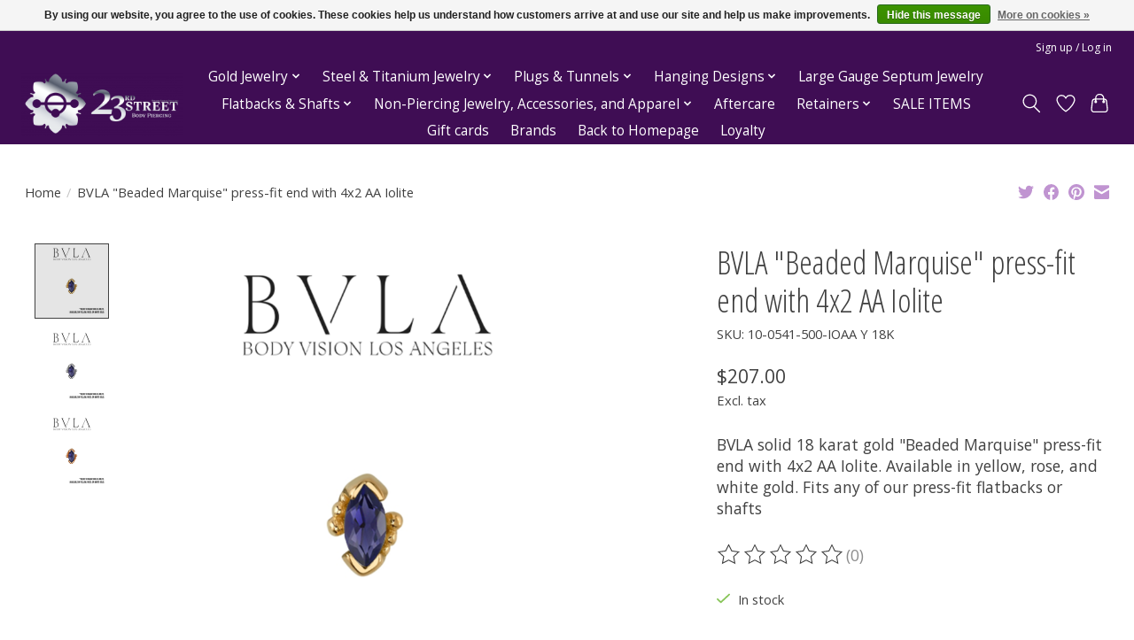

--- FILE ---
content_type: text/html;charset=utf-8
request_url: https://www.23sbp-shop.com/18g-bvla-beaded-marquise-press-fit-end-wi-56221639.html
body_size: 17435
content:
<!DOCTYPE html>
<html lang="us">
  <head>
    <script src="https://cdn.userway.org/widget.js" data-account="zzEyMjNIUs"></script>
    <meta charset="utf-8"/>
<!-- [START] 'blocks/head.rain' -->
<!--

  (c) 2008-2026 Lightspeed Netherlands B.V.
  http://www.lightspeedhq.com
  Generated: 19-01-2026 @ 07:04:34

-->
<link rel="canonical" href="https://www.23sbp-shop.com/18g-bvla-beaded-marquise-press-fit-end-wi-56221639.html"/>
<link rel="alternate" href="https://www.23sbp-shop.com/index.rss" type="application/rss+xml" title="New products"/>
<link href="https://cdn.shoplightspeed.com/assets/cookielaw.css?2025-02-20" rel="stylesheet" type="text/css"/>
<meta name="robots" content="noodp,noydir"/>
<meta name="google-site-verification" content="FUZO1TQ-gtRyPx8t55sSaqT43ZSKlmPIUeCuG5_lh_8"/>
<meta property="og:url" content="https://www.23sbp-shop.com/18g-bvla-beaded-marquise-press-fit-end-wi-56221639.html?source=facebook"/>
<meta property="og:site_name" content="23rd Street Body Piercing Online Shop"/>
<meta property="og:title" content="BVLA &quot;Beaded Marquise&quot; with Iolite"/>
<meta property="og:description" content="BVLA solid 18 karat gold &quot;Beaded Marquise&quot; press-fit end with 4x2 AA Iolite. Available in yellow, rose, and white gold. Fits any of our press-fit flatbacks"/>
<meta property="og:image" content="https://cdn.shoplightspeed.com/shops/632267/files/69844637/bvla-bvla-beaded-marquise-press-fit-end-with-4x2-a.jpg"/>
<script>
var ae_lsecomapps_account_shop_id = "1326";
</script>
<script src="https://lsecom.advision-ecommerce.com/apps/js/api/affirm.min.js"></script>
<script src="https://www.powr.io/powr.js?external-type=lightspeed"></script>
<script>
(function(w,d,s,l,i){w[l]=w[l]||[];w[l].push({'gtm.start':
new Date().getTime(),event:'gtm.js'});var f=d.getElementsByTagName(s)[0],
j=d.createElement(s),dl=l!='dataLayer'?'&l='+l:'';j.async=true;j.src=
'https://www.googletagmanager.com/gtm.js?id='+i+dl;f.parentNode.insertBefore(j,f);
})(window,document,'script','dataLayer','GTM-T6KPB48');
</script>
<script>
<meta name="google-site-verification" content="FUZO1TQ-gtRyPx8t55sSaqT43ZSKlmPIUeCuG5_lh_8" />
</script>
<script>
<meta name="facebook-domain-verification" content="mozmg6ux3mjou6ln74jn3mbf6dznv1" />
</script>
<!--[if lt IE 9]>
<script src="https://cdn.shoplightspeed.com/assets/html5shiv.js?2025-02-20"></script>
<![endif]-->
<!-- [END] 'blocks/head.rain' -->
    <title>BVLA &quot;Beaded Marquise&quot; with Iolite - 23rd Street Body Piercing Online Shop</title>
    <meta name="description" content="BVLA solid 18 karat gold &quot;Beaded Marquise&quot; press-fit end with 4x2 AA Iolite. Available in yellow, rose, and white gold. Fits any of our press-fit flatbacks" />
    <meta name="keywords" content="BVLA, BVLA, &quot;Beaded, Marquise&quot;, press-fit, end, with, 4x2, AA, Iolite, Jewelry, Piercing, BVLA, Anatometal, Buddha Jewelry Organics, Diablo Organics, gold, gold body jewelry, body jewelry, pierced, diamond" />
    <meta http-equiv="X-UA-Compatible" content="IE=edge">
    <meta name="viewport" content="width=device-width, initial-scale=1">
    <meta name="apple-mobile-web-app-capable" content="yes">
    <meta name="apple-mobile-web-app-status-bar-style" content="black">
    
    <script>document.getElementsByTagName("html")[0].className += " js";</script>

    <link rel="shortcut icon" href="https://cdn.shoplightspeed.com/shops/632267/themes/16105/v/378394/assets/favicon.png?20211117164611" type="image/x-icon" />
    <link href='//fonts.googleapis.com/css?family=Open%20Sans:400,300,600&display=swap' rel='stylesheet' type='text/css'>
    <link href='//fonts.googleapis.com/css?family=Open%20Sans%20Condensed:400,300,600&display=swap' rel='stylesheet' type='text/css'>
    <link rel="stylesheet" href="https://cdn.shoplightspeed.com/assets/gui-2-0.css?2025-02-20" />
    <link rel="stylesheet" href="https://cdn.shoplightspeed.com/assets/gui-responsive-2-0.css?2025-02-20" />
    <link id="lightspeedframe" rel="stylesheet" href="https://cdn.shoplightspeed.com/shops/632267/themes/16105/assets/style.css?20251126201551" />
    <!-- browsers not supporting CSS variables -->
    <script>
      if(!('CSS' in window) || !CSS.supports('color', 'var(--color-var)')) {var cfStyle = document.getElementById('lightspeedframe');if(cfStyle) {var href = cfStyle.getAttribute('href');href = href.replace('style.css', 'style-fallback.css');cfStyle.setAttribute('href', href);}}
    </script>
    <link rel="stylesheet" href="https://cdn.shoplightspeed.com/shops/632267/themes/16105/assets/settings.css?20251126201551" />
    <link rel="stylesheet" href="https://cdn.shoplightspeed.com/shops/632267/themes/16105/assets/custom.css?20251126201551" />

    <script src="https://cdn.shoplightspeed.com/assets/jquery-1-9-1.js?2025-02-20"></script>
    <script src="https://cdn.shoplightspeed.com/assets/jquery-ui-1-10-1.js?2025-02-20"></script>

  </head>
  <body>
    
          <header class="main-header main-header--mobile js-main-header position-relative">
  <div class="main-header__top-section">
    <div class="main-header__nav-grid justify-between@md container max-width-lg text-xs padding-y-xxs">
      <div></div>
      <ul class="main-header__list flex-grow flex-basis-0 justify-end@md display@md">        
                
                        <li class="main-header__item"><a href="https://www.23sbp-shop.com/account/" class="main-header__link" title="My account">Sign up / Log in</a></li>
      </ul>
    </div>
  </div>
  <div class="main-header__mobile-content container max-width-lg">
          <a href="https://www.23sbp-shop.com/" class="main-header__logo" title="23rd Street Body Piercing Online Store">
        <img src="https://cdn.shoplightspeed.com/shops/632267/themes/16105/v/378393/assets/logo.png?20211117164611" alt="23rd Street Body Piercing Online Store">
                <img src="https://cdn.shoplightspeed.com/shops/632267/themes/16105/v/378394/assets/logo-white.png?20211117164611" class="main-header__logo-white" alt="23rd Street Body Piercing Online Store">
              </a>
        
    <div class="flex items-center">
            <a href="https://www.23sbp-shop.com/account/wishlist/" class="main-header__mobile-btn js-tab-focus">
        <svg class="icon" viewBox="0 0 24 25" fill="none"><title>Go to wishlist</title><path d="M11.3785 4.50387L12 5.42378L12.6215 4.50387C13.6598 2.96698 15.4376 1.94995 17.4545 1.94995C20.65 1.94995 23.232 4.49701 23.25 7.6084C23.2496 8.53335 22.927 9.71432 22.3056 11.056C21.689 12.3875 20.8022 13.8258 19.7333 15.249C17.6019 18.0872 14.7978 20.798 12.0932 22.4477L12 22.488L11.9068 22.4477C9.20215 20.798 6.3981 18.0872 4.26667 15.249C3.1978 13.8258 2.31101 12.3875 1.69437 11.056C1.07303 9.71436 0.750466 8.53342 0.75 7.60848C0.767924 4.49706 3.34993 1.94995 6.54545 1.94995C8.56242 1.94995 10.3402 2.96698 11.3785 4.50387Z" stroke="currentColor" stroke-width="1.5" fill="none"/></svg>
        <span class="sr-only">Wish List</span>
      </a>
            <button class="reset main-header__mobile-btn js-tab-focus" aria-controls="cartDrawer">
        <svg class="icon" viewBox="0 0 24 25" fill="none"><title>Toggle cart</title><path d="M2.90171 9.65153C3.0797 8.00106 4.47293 6.75 6.13297 6.75H17.867C19.527 6.75 20.9203 8.00105 21.0982 9.65153L22.1767 19.6515C22.3839 21.5732 20.8783 23.25 18.9454 23.25H5.05454C3.1217 23.25 1.61603 21.5732 1.82328 19.6515L2.90171 9.65153Z" stroke="currentColor" stroke-width="1.5" fill="none"/>
        <path d="M7.19995 9.6001V5.7001C7.19995 2.88345 9.4833 0.600098 12.3 0.600098C15.1166 0.600098 17.4 2.88345 17.4 5.7001V9.6001" stroke="currentColor" stroke-width="1.5" fill="none"/>
        <circle cx="7.19996" cy="10.2001" r="1.8" fill="currentColor"/>
        <ellipse cx="17.4" cy="10.2001" rx="1.8" ry="1.8" fill="currentColor"/></svg>
        <span class="sr-only">Cart</span>
              </button>

      <button class="reset anim-menu-btn js-anim-menu-btn main-header__nav-control js-tab-focus" aria-label="Toggle menu">
        <i class="anim-menu-btn__icon anim-menu-btn__icon--close" aria-hidden="true"></i>
      </button>
    </div>
  </div>

  <div class="main-header__nav" role="navigation">
    <div class="main-header__nav-grid justify-between@md container max-width-lg">
      <div class="main-header__nav-logo-wrapper flex-shrink-0">
        
                  <a href="https://www.23sbp-shop.com/" class="main-header__logo" title="23rd Street Body Piercing Online Store">
            <img src="https://cdn.shoplightspeed.com/shops/632267/themes/16105/v/378393/assets/logo.png?20211117164611" alt="23rd Street Body Piercing Online Store">
                        <img src="https://cdn.shoplightspeed.com/shops/632267/themes/16105/v/378394/assets/logo-white.png?20211117164611" class="main-header__logo-white" alt="23rd Street Body Piercing Online Store">
                      </a>
              </div>
      
      <form action="https://www.23sbp-shop.com/search/" method="get" role="search" class="padding-y-md hide@md">
        <label class="sr-only" for="searchInputMobile">Search</label>
        <input class="header-v3__nav-form-control form-control width-100%" value="" autocomplete="off" type="search" name="q" id="searchInputMobile" placeholder="Search...">
      </form>

      <ul class="main-header__list flex-grow flex-basis-0 flex-wrap justify-center@md">
        
        
                <li class="main-header__item js-main-nav__item">
          <a class="main-header__link js-main-nav__control" href="https://www.23sbp-shop.com/gold-jewelry/">
            <span>Gold Jewelry</span>            <svg class="main-header__dropdown-icon icon" viewBox="0 0 16 16"><polygon fill="currentColor" points="8,11.4 2.6,6 4,4.6 8,8.6 12,4.6 13.4,6 "></polygon></svg>                        <i class="main-header__arrow-icon" aria-hidden="true">
              <svg class="icon" viewBox="0 0 16 16">
                <g class="icon__group" fill="none" stroke="currentColor" stroke-linecap="square" stroke-miterlimit="10" stroke-width="2">
                  <path d="M2 2l12 12" />
                  <path d="M14 2L2 14" />
                </g>
              </svg>
            </i>
                        
          </a>
                    <ul class="main-header__dropdown">
            <li class="main-header__dropdown-item"><a href="https://www.23sbp-shop.com/gold-jewelry/" class="main-header__dropdown-link hide@md">All Gold Jewelry</a></li>
                        <li class="main-header__dropdown-item js-main-nav__item position-relative">
              <a class="main-header__dropdown-link js-main-nav__control flex justify-between " href="https://www.23sbp-shop.com/gold-jewelry/gold-rings/">
                Gold Rings
                <svg class="dropdown__desktop-icon icon" aria-hidden="true" viewBox="0 0 12 12"><polyline stroke-width="1" stroke="currentColor" fill="none" stroke-linecap="round" stroke-linejoin="round" points="3.5 0.5 9.5 6 3.5 11.5"></polyline></svg>                                <i class="main-header__arrow-icon" aria-hidden="true">
                  <svg class="icon" viewBox="0 0 16 16">
                    <g class="icon__group" fill="none" stroke="currentColor" stroke-linecap="square" stroke-miterlimit="10" stroke-width="2">
                      <path d="M2 2l12 12" />
                      <path d="M14 2L2 14" />
                    </g>
                  </svg>
                </i>
                              </a>

                            <ul class="main-header__dropdown">
                <li><a href="https://www.23sbp-shop.com/gold-jewelry/gold-rings/" class="main-header__dropdown-link hide@md">All Gold Rings</a></li>
                                <li><a class="main-header__dropdown-link" href="https://www.23sbp-shop.com/gold-jewelry/gold-rings/20g-gold-rings/">20g Gold Rings</a></li>
                                <li><a class="main-header__dropdown-link" href="https://www.23sbp-shop.com/gold-jewelry/gold-rings/18g-gold-rings/">18g Gold Rings</a></li>
                                <li><a class="main-header__dropdown-link" href="https://www.23sbp-shop.com/gold-jewelry/gold-rings/16g-gold-rings/">16g Gold Rings</a></li>
                                <li><a class="main-header__dropdown-link" href="https://www.23sbp-shop.com/gold-jewelry/gold-rings/14g-gold-rings/">14g Gold Rings</a></li>
                              </ul>
                          </li>
                        <li class="main-header__dropdown-item js-main-nav__item position-relative">
              <a class="main-header__dropdown-link js-main-nav__control flex justify-between " href="https://www.23sbp-shop.com/gold-jewelry/gold-ends-studs/">
                Gold Ends &amp; Studs
                <svg class="dropdown__desktop-icon icon" aria-hidden="true" viewBox="0 0 12 12"><polyline stroke-width="1" stroke="currentColor" fill="none" stroke-linecap="round" stroke-linejoin="round" points="3.5 0.5 9.5 6 3.5 11.5"></polyline></svg>                                <i class="main-header__arrow-icon" aria-hidden="true">
                  <svg class="icon" viewBox="0 0 16 16">
                    <g class="icon__group" fill="none" stroke="currentColor" stroke-linecap="square" stroke-miterlimit="10" stroke-width="2">
                      <path d="M2 2l12 12" />
                      <path d="M14 2L2 14" />
                    </g>
                  </svg>
                </i>
                              </a>

                            <ul class="main-header__dropdown">
                <li><a href="https://www.23sbp-shop.com/gold-jewelry/gold-ends-studs/" class="main-header__dropdown-link hide@md">All Gold Ends &amp; Studs</a></li>
                                <li><a class="main-header__dropdown-link" href="https://www.23sbp-shop.com/gold-jewelry/gold-ends-studs/rose-gold/">Rose Gold</a></li>
                                <li><a class="main-header__dropdown-link" href="https://www.23sbp-shop.com/gold-jewelry/gold-ends-studs/yellow-gold/">Yellow Gold</a></li>
                                <li><a class="main-header__dropdown-link" href="https://www.23sbp-shop.com/gold-jewelry/gold-ends-studs/white-gold/">White  Gold</a></li>
                              </ul>
                          </li>
                        <li class="main-header__dropdown-item js-main-nav__item position-relative">
              <a class="main-header__dropdown-link js-main-nav__control flex justify-between " href="https://www.23sbp-shop.com/gold-jewelry/gold-diamonds/">
                Gold &amp; Diamonds
                <svg class="dropdown__desktop-icon icon" aria-hidden="true" viewBox="0 0 12 12"><polyline stroke-width="1" stroke="currentColor" fill="none" stroke-linecap="round" stroke-linejoin="round" points="3.5 0.5 9.5 6 3.5 11.5"></polyline></svg>                                <i class="main-header__arrow-icon" aria-hidden="true">
                  <svg class="icon" viewBox="0 0 16 16">
                    <g class="icon__group" fill="none" stroke="currentColor" stroke-linecap="square" stroke-miterlimit="10" stroke-width="2">
                      <path d="M2 2l12 12" />
                      <path d="M14 2L2 14" />
                    </g>
                  </svg>
                </i>
                              </a>

                            <ul class="main-header__dropdown">
                <li><a href="https://www.23sbp-shop.com/gold-jewelry/gold-diamonds/" class="main-header__dropdown-link hide@md">All Gold &amp; Diamonds</a></li>
                                <li><a class="main-header__dropdown-link" href="https://www.23sbp-shop.com/gold-jewelry/gold-diamonds/diamond-rings/">Diamond Rings</a></li>
                                <li><a class="main-header__dropdown-link" href="https://www.23sbp-shop.com/gold-jewelry/gold-diamonds/diamond-studs/">Diamond Studs</a></li>
                                <li><a class="main-header__dropdown-link" href="https://www.23sbp-shop.com/gold-jewelry/gold-diamonds/diamond-nostril-screws/">Diamond Nostril Screws</a></li>
                                <li><a class="main-header__dropdown-link" href="https://www.23sbp-shop.com/gold-jewelry/gold-diamonds/miscellaneous-diamond-jewelry/">Miscellaneous Diamond Jewelry</a></li>
                              </ul>
                          </li>
                        <li class="main-header__dropdown-item js-main-nav__item position-relative">
              <a class="main-header__dropdown-link js-main-nav__control flex justify-between " href="https://www.23sbp-shop.com/gold-jewelry/gold-nostril-screws/">
                Gold Nostril Screws
                <svg class="dropdown__desktop-icon icon" aria-hidden="true" viewBox="0 0 12 12"><polyline stroke-width="1" stroke="currentColor" fill="none" stroke-linecap="round" stroke-linejoin="round" points="3.5 0.5 9.5 6 3.5 11.5"></polyline></svg>                                <i class="main-header__arrow-icon" aria-hidden="true">
                  <svg class="icon" viewBox="0 0 16 16">
                    <g class="icon__group" fill="none" stroke="currentColor" stroke-linecap="square" stroke-miterlimit="10" stroke-width="2">
                      <path d="M2 2l12 12" />
                      <path d="M14 2L2 14" />
                    </g>
                  </svg>
                </i>
                              </a>

                            <ul class="main-header__dropdown">
                <li><a href="https://www.23sbp-shop.com/gold-jewelry/gold-nostril-screws/" class="main-header__dropdown-link hide@md">All Gold Nostril Screws</a></li>
                                <li><a class="main-header__dropdown-link" href="https://www.23sbp-shop.com/gold-jewelry/gold-nostril-screws/rose-gold/">Rose Gold</a></li>
                                <li><a class="main-header__dropdown-link" href="https://www.23sbp-shop.com/gold-jewelry/gold-nostril-screws/yellow-gold/">Yellow Gold</a></li>
                                <li><a class="main-header__dropdown-link" href="https://www.23sbp-shop.com/gold-jewelry/gold-nostril-screws/white-gold/">White Gold</a></li>
                              </ul>
                          </li>
                        <li class="main-header__dropdown-item js-main-nav__item position-relative">
              <a class="main-header__dropdown-link js-main-nav__control flex justify-between " href="https://www.23sbp-shop.com/gold-jewelry/gold-nipple-jewelry/">
                Gold Nipple Jewelry
                <svg class="dropdown__desktop-icon icon" aria-hidden="true" viewBox="0 0 12 12"><polyline stroke-width="1" stroke="currentColor" fill="none" stroke-linecap="round" stroke-linejoin="round" points="3.5 0.5 9.5 6 3.5 11.5"></polyline></svg>                                <i class="main-header__arrow-icon" aria-hidden="true">
                  <svg class="icon" viewBox="0 0 16 16">
                    <g class="icon__group" fill="none" stroke="currentColor" stroke-linecap="square" stroke-miterlimit="10" stroke-width="2">
                      <path d="M2 2l12 12" />
                      <path d="M14 2L2 14" />
                    </g>
                  </svg>
                </i>
                              </a>

                            <ul class="main-header__dropdown">
                <li><a href="https://www.23sbp-shop.com/gold-jewelry/gold-nipple-jewelry/" class="main-header__dropdown-link hide@md">All Gold Nipple Jewelry</a></li>
                                <li><a class="main-header__dropdown-link" href="https://www.23sbp-shop.com/gold-jewelry/gold-nipple-jewelry/barbells/">Barbells</a></li>
                                <li><a class="main-header__dropdown-link" href="https://www.23sbp-shop.com/gold-jewelry/gold-nipple-jewelry/rings/">Rings</a></li>
                              </ul>
                          </li>
                        <li class="main-header__dropdown-item js-main-nav__item position-relative">
              <a class="main-header__dropdown-link js-main-nav__control flex justify-between " href="https://www.23sbp-shop.com/gold-jewelry/gold-curves/">
                Gold Curves
                <svg class="dropdown__desktop-icon icon" aria-hidden="true" viewBox="0 0 12 12"><polyline stroke-width="1" stroke="currentColor" fill="none" stroke-linecap="round" stroke-linejoin="round" points="3.5 0.5 9.5 6 3.5 11.5"></polyline></svg>                                <i class="main-header__arrow-icon" aria-hidden="true">
                  <svg class="icon" viewBox="0 0 16 16">
                    <g class="icon__group" fill="none" stroke="currentColor" stroke-linecap="square" stroke-miterlimit="10" stroke-width="2">
                      <path d="M2 2l12 12" />
                      <path d="M14 2L2 14" />
                    </g>
                  </svg>
                </i>
                              </a>

                            <ul class="main-header__dropdown">
                <li><a href="https://www.23sbp-shop.com/gold-jewelry/gold-curves/" class="main-header__dropdown-link hide@md">All Gold Curves</a></li>
                                <li><a class="main-header__dropdown-link" href="https://www.23sbp-shop.com/gold-jewelry/gold-curves/rose-gold/">Rose Gold</a></li>
                                <li><a class="main-header__dropdown-link" href="https://www.23sbp-shop.com/gold-jewelry/gold-curves/yellow-gold/">Yellow Gold</a></li>
                                <li><a class="main-header__dropdown-link" href="https://www.23sbp-shop.com/gold-jewelry/gold-curves/white-gold/">White Gold</a></li>
                              </ul>
                          </li>
                        <li class="main-header__dropdown-item js-main-nav__item position-relative">
              <a class="main-header__dropdown-link js-main-nav__control flex justify-between " href="https://www.23sbp-shop.com/gold-jewelry/gold-navel/">
                Gold Navel
                <svg class="dropdown__desktop-icon icon" aria-hidden="true" viewBox="0 0 12 12"><polyline stroke-width="1" stroke="currentColor" fill="none" stroke-linecap="round" stroke-linejoin="round" points="3.5 0.5 9.5 6 3.5 11.5"></polyline></svg>                                <i class="main-header__arrow-icon" aria-hidden="true">
                  <svg class="icon" viewBox="0 0 16 16">
                    <g class="icon__group" fill="none" stroke="currentColor" stroke-linecap="square" stroke-miterlimit="10" stroke-width="2">
                      <path d="M2 2l12 12" />
                      <path d="M14 2L2 14" />
                    </g>
                  </svg>
                </i>
                              </a>

                            <ul class="main-header__dropdown">
                <li><a href="https://www.23sbp-shop.com/gold-jewelry/gold-navel/" class="main-header__dropdown-link hide@md">All Gold Navel</a></li>
                                <li><a class="main-header__dropdown-link" href="https://www.23sbp-shop.com/gold-jewelry/gold-navel/rose-gold/">Rose Gold</a></li>
                                <li><a class="main-header__dropdown-link" href="https://www.23sbp-shop.com/gold-jewelry/gold-navel/yellow-gold/">Yellow Gold</a></li>
                                <li><a class="main-header__dropdown-link" href="https://www.23sbp-shop.com/gold-jewelry/gold-navel/white-gold/">White Gold</a></li>
                              </ul>
                          </li>
                        <li class="main-header__dropdown-item js-main-nav__item position-relative">
              <a class="main-header__dropdown-link js-main-nav__control flex justify-between " href="https://www.23sbp-shop.com/gold-jewelry/gold-barbells/">
                Gold Barbells 
                <svg class="dropdown__desktop-icon icon" aria-hidden="true" viewBox="0 0 12 12"><polyline stroke-width="1" stroke="currentColor" fill="none" stroke-linecap="round" stroke-linejoin="round" points="3.5 0.5 9.5 6 3.5 11.5"></polyline></svg>                                <i class="main-header__arrow-icon" aria-hidden="true">
                  <svg class="icon" viewBox="0 0 16 16">
                    <g class="icon__group" fill="none" stroke="currentColor" stroke-linecap="square" stroke-miterlimit="10" stroke-width="2">
                      <path d="M2 2l12 12" />
                      <path d="M14 2L2 14" />
                    </g>
                  </svg>
                </i>
                              </a>

                            <ul class="main-header__dropdown">
                <li><a href="https://www.23sbp-shop.com/gold-jewelry/gold-barbells/" class="main-header__dropdown-link hide@md">All Gold Barbells </a></li>
                                <li><a class="main-header__dropdown-link" href="https://www.23sbp-shop.com/gold-jewelry/gold-barbells/16g-gold-barbells/">16g Gold Barbells</a></li>
                                <li><a class="main-header__dropdown-link" href="https://www.23sbp-shop.com/gold-jewelry/gold-barbells/14g-gold-barbells/">14g Gold Barbells</a></li>
                                <li><a class="main-header__dropdown-link" href="https://www.23sbp-shop.com/gold-jewelry/gold-barbells/12g-gold-barbells/">12g Gold Barbells</a></li>
                              </ul>
                          </li>
                        <li class="main-header__dropdown-item js-main-nav__item position-relative">
              <a class="main-header__dropdown-link js-main-nav__control flex justify-between " href="https://www.23sbp-shop.com/gold-jewelry/platinum/">
                Platinum
                <svg class="dropdown__desktop-icon icon" aria-hidden="true" viewBox="0 0 12 12"><polyline stroke-width="1" stroke="currentColor" fill="none" stroke-linecap="round" stroke-linejoin="round" points="3.5 0.5 9.5 6 3.5 11.5"></polyline></svg>                                <i class="main-header__arrow-icon" aria-hidden="true">
                  <svg class="icon" viewBox="0 0 16 16">
                    <g class="icon__group" fill="none" stroke="currentColor" stroke-linecap="square" stroke-miterlimit="10" stroke-width="2">
                      <path d="M2 2l12 12" />
                      <path d="M14 2L2 14" />
                    </g>
                  </svg>
                </i>
                              </a>

                            <ul class="main-header__dropdown">
                <li><a href="https://www.23sbp-shop.com/gold-jewelry/platinum/" class="main-header__dropdown-link hide@md">All Platinum</a></li>
                                <li><a class="main-header__dropdown-link" href="https://www.23sbp-shop.com/gold-jewelry/platinum/platinum-rings/">Platinum Rings</a></li>
                                <li><a class="main-header__dropdown-link" href="https://www.23sbp-shop.com/gold-jewelry/platinum/platinum-studs/">Platinum Studs</a></li>
                              </ul>
                          </li>
                        <li class="main-header__dropdown-item js-main-nav__item position-relative">
              <a class="main-header__dropdown-link js-main-nav__control flex justify-between " href="https://www.23sbp-shop.com/gold-jewelry/gold-flatbacks/">
                Gold Flatbacks
                <svg class="dropdown__desktop-icon icon" aria-hidden="true" viewBox="0 0 12 12"><polyline stroke-width="1" stroke="currentColor" fill="none" stroke-linecap="round" stroke-linejoin="round" points="3.5 0.5 9.5 6 3.5 11.5"></polyline></svg>                                <i class="main-header__arrow-icon" aria-hidden="true">
                  <svg class="icon" viewBox="0 0 16 16">
                    <g class="icon__group" fill="none" stroke="currentColor" stroke-linecap="square" stroke-miterlimit="10" stroke-width="2">
                      <path d="M2 2l12 12" />
                      <path d="M14 2L2 14" />
                    </g>
                  </svg>
                </i>
                              </a>

                            <ul class="main-header__dropdown">
                <li><a href="https://www.23sbp-shop.com/gold-jewelry/gold-flatbacks/" class="main-header__dropdown-link hide@md">All Gold Flatbacks</a></li>
                                <li><a class="main-header__dropdown-link" href="https://www.23sbp-shop.com/gold-jewelry/gold-flatbacks/press-fit-flatbacks/">Press-Fit Flatbacks</a></li>
                                <li><a class="main-header__dropdown-link" href="https://www.23sbp-shop.com/gold-jewelry/gold-flatbacks/threaded-flatbacks/">Threaded Flatbacks</a></li>
                              </ul>
                          </li>
                        <li class="main-header__dropdown-item js-main-nav__item position-relative">
              <a class="main-header__dropdown-link js-main-nav__control flex justify-between " href="https://www.23sbp-shop.com/gold-jewelry/gold-chains-charms/">
                Gold Chains &amp; Charms
                <svg class="dropdown__desktop-icon icon" aria-hidden="true" viewBox="0 0 12 12"><polyline stroke-width="1" stroke="currentColor" fill="none" stroke-linecap="round" stroke-linejoin="round" points="3.5 0.5 9.5 6 3.5 11.5"></polyline></svg>                                <i class="main-header__arrow-icon" aria-hidden="true">
                  <svg class="icon" viewBox="0 0 16 16">
                    <g class="icon__group" fill="none" stroke="currentColor" stroke-linecap="square" stroke-miterlimit="10" stroke-width="2">
                      <path d="M2 2l12 12" />
                      <path d="M14 2L2 14" />
                    </g>
                  </svg>
                </i>
                              </a>

                            <ul class="main-header__dropdown">
                <li><a href="https://www.23sbp-shop.com/gold-jewelry/gold-chains-charms/" class="main-header__dropdown-link hide@md">All Gold Chains &amp; Charms</a></li>
                                <li><a class="main-header__dropdown-link" href="https://www.23sbp-shop.com/gold-jewelry/gold-chains-charms/gold-chains/">Gold Chains</a></li>
                                <li><a class="main-header__dropdown-link" href="https://www.23sbp-shop.com/gold-jewelry/gold-chains-charms/gold-charms/">Gold Charms</a></li>
                              </ul>
                          </li>
                        <li class="main-header__dropdown-item">
              <a class="main-header__dropdown-link" href="https://www.23sbp-shop.com/gold-jewelry/gold-septum-retainers/">
                Gold Septum Retainers
                                              </a>

                          </li>
                        <li class="main-header__dropdown-item">
              <a class="main-header__dropdown-link" href="https://www.23sbp-shop.com/gold-jewelry/gold-ear-cuffs/">
                Gold Ear Cuffs
                                              </a>

                          </li>
                      </ul>
                  </li>
                <li class="main-header__item js-main-nav__item">
          <a class="main-header__link js-main-nav__control" href="https://www.23sbp-shop.com/steel-titanium-jewelry/">
            <span>Steel &amp; Titanium Jewelry</span>            <svg class="main-header__dropdown-icon icon" viewBox="0 0 16 16"><polygon fill="currentColor" points="8,11.4 2.6,6 4,4.6 8,8.6 12,4.6 13.4,6 "></polygon></svg>                        <i class="main-header__arrow-icon" aria-hidden="true">
              <svg class="icon" viewBox="0 0 16 16">
                <g class="icon__group" fill="none" stroke="currentColor" stroke-linecap="square" stroke-miterlimit="10" stroke-width="2">
                  <path d="M2 2l12 12" />
                  <path d="M14 2L2 14" />
                </g>
              </svg>
            </i>
                        
          </a>
                    <ul class="main-header__dropdown">
            <li class="main-header__dropdown-item"><a href="https://www.23sbp-shop.com/steel-titanium-jewelry/" class="main-header__dropdown-link hide@md">All Steel &amp; Titanium Jewelry</a></li>
                        <li class="main-header__dropdown-item js-main-nav__item position-relative">
              <a class="main-header__dropdown-link js-main-nav__control flex justify-between " href="https://www.23sbp-shop.com/steel-titanium-jewelry/titanium-press-fit-ends-studs/">
                Titanium Press-Fit Ends &amp; Studs
                <svg class="dropdown__desktop-icon icon" aria-hidden="true" viewBox="0 0 12 12"><polyline stroke-width="1" stroke="currentColor" fill="none" stroke-linecap="round" stroke-linejoin="round" points="3.5 0.5 9.5 6 3.5 11.5"></polyline></svg>                                <i class="main-header__arrow-icon" aria-hidden="true">
                  <svg class="icon" viewBox="0 0 16 16">
                    <g class="icon__group" fill="none" stroke="currentColor" stroke-linecap="square" stroke-miterlimit="10" stroke-width="2">
                      <path d="M2 2l12 12" />
                      <path d="M14 2L2 14" />
                    </g>
                  </svg>
                </i>
                              </a>

                            <ul class="main-header__dropdown">
                <li><a href="https://www.23sbp-shop.com/steel-titanium-jewelry/titanium-press-fit-ends-studs/" class="main-header__dropdown-link hide@md">All Titanium Press-Fit Ends &amp; Studs</a></li>
                                <li><a class="main-header__dropdown-link" href="https://www.23sbp-shop.com/steel-titanium-jewelry/titanium-press-fit-ends-studs/press-fit-ends/">Press-Fit Ends</a></li>
                              </ul>
                          </li>
                        <li class="main-header__dropdown-item">
              <a class="main-header__dropdown-link" href="https://www.23sbp-shop.com/steel-titanium-jewelry/titanium-press-fit-curved-barbells/">
                Titanium Press Fit Curved Barbells
                                              </a>

                          </li>
                        <li class="main-header__dropdown-item js-main-nav__item position-relative">
              <a class="main-header__dropdown-link js-main-nav__control flex justify-between " href="https://www.23sbp-shop.com/steel-titanium-jewelry/steel-titanium-navel/">
                Steel &amp; Titanium Navel
                <svg class="dropdown__desktop-icon icon" aria-hidden="true" viewBox="0 0 12 12"><polyline stroke-width="1" stroke="currentColor" fill="none" stroke-linecap="round" stroke-linejoin="round" points="3.5 0.5 9.5 6 3.5 11.5"></polyline></svg>                                <i class="main-header__arrow-icon" aria-hidden="true">
                  <svg class="icon" viewBox="0 0 16 16">
                    <g class="icon__group" fill="none" stroke="currentColor" stroke-linecap="square" stroke-miterlimit="10" stroke-width="2">
                      <path d="M2 2l12 12" />
                      <path d="M14 2L2 14" />
                    </g>
                  </svg>
                </i>
                              </a>

                            <ul class="main-header__dropdown">
                <li><a href="https://www.23sbp-shop.com/steel-titanium-jewelry/steel-titanium-navel/" class="main-header__dropdown-link hide@md">All Steel &amp; Titanium Navel</a></li>
                                <li><a class="main-header__dropdown-link" href="https://www.23sbp-shop.com/steel-titanium-jewelry/steel-titanium-navel/double-stone/">Double Stone</a></li>
                              </ul>
                          </li>
                        <li class="main-header__dropdown-item">
              <a class="main-header__dropdown-link" href="https://www.23sbp-shop.com/steel-titanium-jewelry/steel-nostril-screws/">
                Steel Nostril Screws
                                              </a>

                          </li>
                        <li class="main-header__dropdown-item js-main-nav__item position-relative">
              <a class="main-header__dropdown-link js-main-nav__control flex justify-between " href="https://www.23sbp-shop.com/steel-titanium-jewelry/titanium-nipple/">
                Titanium Nipple
                <svg class="dropdown__desktop-icon icon" aria-hidden="true" viewBox="0 0 12 12"><polyline stroke-width="1" stroke="currentColor" fill="none" stroke-linecap="round" stroke-linejoin="round" points="3.5 0.5 9.5 6 3.5 11.5"></polyline></svg>                                <i class="main-header__arrow-icon" aria-hidden="true">
                  <svg class="icon" viewBox="0 0 16 16">
                    <g class="icon__group" fill="none" stroke="currentColor" stroke-linecap="square" stroke-miterlimit="10" stroke-width="2">
                      <path d="M2 2l12 12" />
                      <path d="M14 2L2 14" />
                    </g>
                  </svg>
                </i>
                              </a>

                            <ul class="main-header__dropdown">
                <li><a href="https://www.23sbp-shop.com/steel-titanium-jewelry/titanium-nipple/" class="main-header__dropdown-link hide@md">All Titanium Nipple</a></li>
                                <li><a class="main-header__dropdown-link" href="https://www.23sbp-shop.com/steel-titanium-jewelry/titanium-nipple/threaded-nipple-jewelry/">Threaded Nipple Jewelry</a></li>
                                <li><a class="main-header__dropdown-link" href="https://www.23sbp-shop.com/steel-titanium-jewelry/titanium-nipple/press-fit-nipple-jewelry/">Press-Fit Nipple Jewelry</a></li>
                              </ul>
                          </li>
                        <li class="main-header__dropdown-item js-main-nav__item position-relative">
              <a class="main-header__dropdown-link js-main-nav__control flex justify-between " href="https://www.23sbp-shop.com/steel-titanium-jewelry/steel-and-titanium-rings/">
                Steel and Titanium Rings
                <svg class="dropdown__desktop-icon icon" aria-hidden="true" viewBox="0 0 12 12"><polyline stroke-width="1" stroke="currentColor" fill="none" stroke-linecap="round" stroke-linejoin="round" points="3.5 0.5 9.5 6 3.5 11.5"></polyline></svg>                                <i class="main-header__arrow-icon" aria-hidden="true">
                  <svg class="icon" viewBox="0 0 16 16">
                    <g class="icon__group" fill="none" stroke="currentColor" stroke-linecap="square" stroke-miterlimit="10" stroke-width="2">
                      <path d="M2 2l12 12" />
                      <path d="M14 2L2 14" />
                    </g>
                  </svg>
                </i>
                              </a>

                            <ul class="main-header__dropdown">
                <li><a href="https://www.23sbp-shop.com/steel-titanium-jewelry/steel-and-titanium-rings/" class="main-header__dropdown-link hide@md">All Steel and Titanium Rings</a></li>
                                <li><a class="main-header__dropdown-link" href="https://www.23sbp-shop.com/steel-titanium-jewelry/steel-and-titanium-rings/20g-steel-titanium-rings/">20g Steel &amp; Titanium Rings</a></li>
                                <li><a class="main-header__dropdown-link" href="https://www.23sbp-shop.com/steel-titanium-jewelry/steel-and-titanium-rings/18g-steel-titanium-rings/">18g Steel &amp; Titanium Rings</a></li>
                                <li><a class="main-header__dropdown-link" href="https://www.23sbp-shop.com/steel-titanium-jewelry/steel-and-titanium-rings/16g-steel-titanium-rings/">16g Steel &amp; Titanium Rings</a></li>
                                <li><a class="main-header__dropdown-link" href="https://www.23sbp-shop.com/steel-titanium-jewelry/steel-and-titanium-rings/14g-steel-titanium-rings/">14g Steel &amp; Titanium Rings</a></li>
                                <li><a class="main-header__dropdown-link" href="https://www.23sbp-shop.com/steel-titanium-jewelry/steel-and-titanium-rings/12g-steel-titanium-rings/">12g Steel &amp; Titanium Rings</a></li>
                                <li><a class="main-header__dropdown-link" href="https://www.23sbp-shop.com/steel-titanium-jewelry/steel-and-titanium-rings/10g-steel-titanium-rings/">10g Steel &amp; Titanium Rings</a></li>
                                <li><a class="main-header__dropdown-link" href="https://www.23sbp-shop.com/steel-titanium-jewelry/steel-and-titanium-rings/8g-steel-titanium-rings/">8g Steel &amp; Titanium Rings</a></li>
                                <li><a class="main-header__dropdown-link" href="https://www.23sbp-shop.com/steel-titanium-jewelry/steel-and-titanium-rings/6g-steel-titanium-rings/">6g Steel &amp; Titanium Rings</a></li>
                                <li><a class="main-header__dropdown-link" href="https://www.23sbp-shop.com/steel-titanium-jewelry/steel-and-titanium-rings/4g-steel-titanium-rings/">4g Steel &amp; Titanium Rings</a></li>
                                <li><a class="main-header__dropdown-link" href="https://www.23sbp-shop.com/steel-titanium-jewelry/steel-and-titanium-rings/2g-steel-titanium-rings/">2g Steel &amp; Titanium Rings</a></li>
                                <li><a class="main-header__dropdown-link" href="https://www.23sbp-shop.com/steel-titanium-jewelry/steel-and-titanium-rings/0g-steel-titanium-rings/">0g Steel &amp; Titanium Rings</a></li>
                                <li><a class="main-header__dropdown-link" href="https://www.23sbp-shop.com/steel-titanium-jewelry/steel-and-titanium-rings/00g-steel-titanium-rings/">00g Steel &amp; Titanium Rings</a></li>
                                <li><a class="main-header__dropdown-link" href="https://www.23sbp-shop.com/steel-titanium-jewelry/steel-and-titanium-rings/steel-and-titanium-captive-beads-gems-and-clusters/">Steel and Titanium Captive Beads, Gems, and Clusters</a></li>
                              </ul>
                          </li>
                        <li class="main-header__dropdown-item js-main-nav__item position-relative">
              <a class="main-header__dropdown-link js-main-nav__control flex justify-between " href="https://www.23sbp-shop.com/steel-titanium-jewelry/steel-and-titanium-barbell-shafts/">
                Steel and Titanium Barbell Shafts
                <svg class="dropdown__desktop-icon icon" aria-hidden="true" viewBox="0 0 12 12"><polyline stroke-width="1" stroke="currentColor" fill="none" stroke-linecap="round" stroke-linejoin="round" points="3.5 0.5 9.5 6 3.5 11.5"></polyline></svg>                                <i class="main-header__arrow-icon" aria-hidden="true">
                  <svg class="icon" viewBox="0 0 16 16">
                    <g class="icon__group" fill="none" stroke="currentColor" stroke-linecap="square" stroke-miterlimit="10" stroke-width="2">
                      <path d="M2 2l12 12" />
                      <path d="M14 2L2 14" />
                    </g>
                  </svg>
                </i>
                              </a>

                            <ul class="main-header__dropdown">
                <li><a href="https://www.23sbp-shop.com/steel-titanium-jewelry/steel-and-titanium-barbell-shafts/" class="main-header__dropdown-link hide@md">All Steel and Titanium Barbell Shafts</a></li>
                                <li><a class="main-header__dropdown-link" href="https://www.23sbp-shop.com/steel-titanium-jewelry/steel-and-titanium-barbell-shafts/steel-and-titanium-straight-barbell-shafts/">Steel and Titanium Straight Barbell Shafts</a></li>
                                <li><a class="main-header__dropdown-link" href="https://www.23sbp-shop.com/steel-titanium-jewelry/steel-and-titanium-barbell-shafts/steel-and-titanium-curved-barbell-shafts/">Steel and Titanium Curved Barbell Shafts</a></li>
                                <li><a class="main-header__dropdown-link" href="https://www.23sbp-shop.com/steel-titanium-jewelry/steel-and-titanium-barbell-shafts/steel-and-titanium-circular-barbell-shafts/">Steel and Titanium Circular Barbell Shafts</a></li>
                              </ul>
                          </li>
                        <li class="main-header__dropdown-item js-main-nav__item position-relative">
              <a class="main-header__dropdown-link js-main-nav__control flex justify-between " href="https://www.23sbp-shop.com/steel-titanium-jewelry/steel-and-titanium-threaded-ends/">
                Steel and Titanium Threaded Ends
                <svg class="dropdown__desktop-icon icon" aria-hidden="true" viewBox="0 0 12 12"><polyline stroke-width="1" stroke="currentColor" fill="none" stroke-linecap="round" stroke-linejoin="round" points="3.5 0.5 9.5 6 3.5 11.5"></polyline></svg>                                <i class="main-header__arrow-icon" aria-hidden="true">
                  <svg class="icon" viewBox="0 0 16 16">
                    <g class="icon__group" fill="none" stroke="currentColor" stroke-linecap="square" stroke-miterlimit="10" stroke-width="2">
                      <path d="M2 2l12 12" />
                      <path d="M14 2L2 14" />
                    </g>
                  </svg>
                </i>
                              </a>

                            <ul class="main-header__dropdown">
                <li><a href="https://www.23sbp-shop.com/steel-titanium-jewelry/steel-and-titanium-threaded-ends/" class="main-header__dropdown-link hide@md">All Steel and Titanium Threaded Ends</a></li>
                                <li><a class="main-header__dropdown-link" href="https://www.23sbp-shop.com/steel-titanium-jewelry/steel-and-titanium-threaded-ends/steel-titanium-balls-spikes-and-m-m-ends/">Steel &amp; Titanium Balls, Spikes, and M&amp;M Ends</a></li>
                                <li><a class="main-header__dropdown-link" href="https://www.23sbp-shop.com/steel-titanium-jewelry/steel-and-titanium-threaded-ends/steel-titanium-threaded-gems/">Steel &amp; Titanium Threaded Gems</a></li>
                              </ul>
                          </li>
                        <li class="main-header__dropdown-item js-main-nav__item position-relative">
              <a class="main-header__dropdown-link js-main-nav__control flex justify-between " href="https://www.23sbp-shop.com/steel-titanium-jewelry/niobium-jewelry/">
                Niobium Jewelry
                <svg class="dropdown__desktop-icon icon" aria-hidden="true" viewBox="0 0 12 12"><polyline stroke-width="1" stroke="currentColor" fill="none" stroke-linecap="round" stroke-linejoin="round" points="3.5 0.5 9.5 6 3.5 11.5"></polyline></svg>                                <i class="main-header__arrow-icon" aria-hidden="true">
                  <svg class="icon" viewBox="0 0 16 16">
                    <g class="icon__group" fill="none" stroke="currentColor" stroke-linecap="square" stroke-miterlimit="10" stroke-width="2">
                      <path d="M2 2l12 12" />
                      <path d="M14 2L2 14" />
                    </g>
                  </svg>
                </i>
                              </a>

                            <ul class="main-header__dropdown">
                <li><a href="https://www.23sbp-shop.com/steel-titanium-jewelry/niobium-jewelry/" class="main-header__dropdown-link hide@md">All Niobium Jewelry</a></li>
                                <li><a class="main-header__dropdown-link" href="https://www.23sbp-shop.com/steel-titanium-jewelry/niobium-jewelry/niobium-rings/">Niobium Rings</a></li>
                                <li><a class="main-header__dropdown-link" href="https://www.23sbp-shop.com/steel-titanium-jewelry/niobium-jewelry/niobium-barbell-shafts/">Niobium Barbell Shafts</a></li>
                              </ul>
                          </li>
                        <li class="main-header__dropdown-item">
              <a class="main-header__dropdown-link" href="https://www.23sbp-shop.com/steel-titanium-jewelry/titanium-chains/">
                Titanium Chains
                                              </a>

                          </li>
                      </ul>
                  </li>
                <li class="main-header__item js-main-nav__item">
          <a class="main-header__link js-main-nav__control" href="https://www.23sbp-shop.com/plugs-tunnels/">
            <span>Plugs &amp; Tunnels</span>            <svg class="main-header__dropdown-icon icon" viewBox="0 0 16 16"><polygon fill="currentColor" points="8,11.4 2.6,6 4,4.6 8,8.6 12,4.6 13.4,6 "></polygon></svg>                        <i class="main-header__arrow-icon" aria-hidden="true">
              <svg class="icon" viewBox="0 0 16 16">
                <g class="icon__group" fill="none" stroke="currentColor" stroke-linecap="square" stroke-miterlimit="10" stroke-width="2">
                  <path d="M2 2l12 12" />
                  <path d="M14 2L2 14" />
                </g>
              </svg>
            </i>
                        
          </a>
                    <ul class="main-header__dropdown">
            <li class="main-header__dropdown-item"><a href="https://www.23sbp-shop.com/plugs-tunnels/" class="main-header__dropdown-link hide@md">All Plugs &amp; Tunnels</a></li>
                        <li class="main-header__dropdown-item js-main-nav__item position-relative">
              <a class="main-header__dropdown-link js-main-nav__control flex justify-between " href="https://www.23sbp-shop.com/plugs-tunnels/single-flare/">
                Single Flare
                <svg class="dropdown__desktop-icon icon" aria-hidden="true" viewBox="0 0 12 12"><polyline stroke-width="1" stroke="currentColor" fill="none" stroke-linecap="round" stroke-linejoin="round" points="3.5 0.5 9.5 6 3.5 11.5"></polyline></svg>                                <i class="main-header__arrow-icon" aria-hidden="true">
                  <svg class="icon" viewBox="0 0 16 16">
                    <g class="icon__group" fill="none" stroke="currentColor" stroke-linecap="square" stroke-miterlimit="10" stroke-width="2">
                      <path d="M2 2l12 12" />
                      <path d="M14 2L2 14" />
                    </g>
                  </svg>
                </i>
                              </a>

                            <ul class="main-header__dropdown">
                <li><a href="https://www.23sbp-shop.com/plugs-tunnels/single-flare/" class="main-header__dropdown-link hide@md">All Single Flare</a></li>
                                <li><a class="main-header__dropdown-link" href="https://www.23sbp-shop.com/plugs-tunnels/single-flare/12g/">12g</a></li>
                                <li><a class="main-header__dropdown-link" href="https://www.23sbp-shop.com/plugs-tunnels/single-flare/10g/">10g</a></li>
                                <li><a class="main-header__dropdown-link" href="https://www.23sbp-shop.com/plugs-tunnels/single-flare/8g/">8g</a></li>
                                <li><a class="main-header__dropdown-link" href="https://www.23sbp-shop.com/plugs-tunnels/single-flare/6g/">6g</a></li>
                                <li><a class="main-header__dropdown-link" href="https://www.23sbp-shop.com/plugs-tunnels/single-flare/4g/">4g</a></li>
                                <li><a class="main-header__dropdown-link" href="https://www.23sbp-shop.com/plugs-tunnels/single-flare/2g/">2g</a></li>
                                <li><a class="main-header__dropdown-link" href="https://www.23sbp-shop.com/plugs-tunnels/single-flare/0g/">0g</a></li>
                                <li><a class="main-header__dropdown-link" href="https://www.23sbp-shop.com/plugs-tunnels/single-flare/00g/">00g </a></li>
                                <li><a class="main-header__dropdown-link" href="https://www.23sbp-shop.com/plugs-tunnels/single-flare/7-16/">7/16</a></li>
                                <li><a class="main-header__dropdown-link" href="https://www.23sbp-shop.com/plugs-tunnels/single-flare/1-2/">1/2</a></li>
                                <li><a class="main-header__dropdown-link" href="https://www.23sbp-shop.com/plugs-tunnels/single-flare/9-16/">9/16</a></li>
                                <li><a class="main-header__dropdown-link" href="https://www.23sbp-shop.com/plugs-tunnels/single-flare/5-8/">5/8</a></li>
                                <li><a class="main-header__dropdown-link" href="https://www.23sbp-shop.com/plugs-tunnels/single-flare/3-4/">3/4</a></li>
                                <li><a class="main-header__dropdown-link" href="https://www.23sbp-shop.com/plugs-tunnels/single-flare/7-8/">7/8</a></li>
                                <li><a class="main-header__dropdown-link" href="https://www.23sbp-shop.com/plugs-tunnels/single-flare/1/">1&quot;</a></li>
                                <li><a class="main-header__dropdown-link" href="https://www.23sbp-shop.com/plugs-tunnels/single-flare/1-1-16-and-up/">1-1/16 and up</a></li>
                              </ul>
                          </li>
                        <li class="main-header__dropdown-item js-main-nav__item position-relative">
              <a class="main-header__dropdown-link js-main-nav__control flex justify-between " href="https://www.23sbp-shop.com/plugs-tunnels/double-flare/">
                Double Flare
                <svg class="dropdown__desktop-icon icon" aria-hidden="true" viewBox="0 0 12 12"><polyline stroke-width="1" stroke="currentColor" fill="none" stroke-linecap="round" stroke-linejoin="round" points="3.5 0.5 9.5 6 3.5 11.5"></polyline></svg>                                <i class="main-header__arrow-icon" aria-hidden="true">
                  <svg class="icon" viewBox="0 0 16 16">
                    <g class="icon__group" fill="none" stroke="currentColor" stroke-linecap="square" stroke-miterlimit="10" stroke-width="2">
                      <path d="M2 2l12 12" />
                      <path d="M14 2L2 14" />
                    </g>
                  </svg>
                </i>
                              </a>

                            <ul class="main-header__dropdown">
                <li><a href="https://www.23sbp-shop.com/plugs-tunnels/double-flare/" class="main-header__dropdown-link hide@md">All Double Flare</a></li>
                                <li><a class="main-header__dropdown-link" href="https://www.23sbp-shop.com/plugs-tunnels/double-flare/10g/">10g</a></li>
                                <li><a class="main-header__dropdown-link" href="https://www.23sbp-shop.com/plugs-tunnels/double-flare/8g/">8g</a></li>
                                <li><a class="main-header__dropdown-link" href="https://www.23sbp-shop.com/plugs-tunnels/double-flare/6g/">6g</a></li>
                                <li><a class="main-header__dropdown-link" href="https://www.23sbp-shop.com/plugs-tunnels/double-flare/4g/">4g</a></li>
                                <li><a class="main-header__dropdown-link" href="https://www.23sbp-shop.com/plugs-tunnels/double-flare/2g/">2g</a></li>
                                <li><a class="main-header__dropdown-link" href="https://www.23sbp-shop.com/plugs-tunnels/double-flare/0g/">0g</a></li>
                                <li><a class="main-header__dropdown-link" href="https://www.23sbp-shop.com/plugs-tunnels/double-flare/00g/">00g</a></li>
                                <li><a class="main-header__dropdown-link" href="https://www.23sbp-shop.com/plugs-tunnels/double-flare/7-16/">7/16 </a></li>
                                <li><a class="main-header__dropdown-link" href="https://www.23sbp-shop.com/plugs-tunnels/double-flare/1-2/">1/2 </a></li>
                                <li><a class="main-header__dropdown-link" href="https://www.23sbp-shop.com/plugs-tunnels/double-flare/9-16/">9/16</a></li>
                                <li><a class="main-header__dropdown-link" href="https://www.23sbp-shop.com/plugs-tunnels/double-flare/5-8/">5/8</a></li>
                                <li><a class="main-header__dropdown-link" href="https://www.23sbp-shop.com/plugs-tunnels/double-flare/3-4/">3/4</a></li>
                                <li><a class="main-header__dropdown-link" href="https://www.23sbp-shop.com/plugs-tunnels/double-flare/7-8/">7/8</a></li>
                                <li><a class="main-header__dropdown-link" href="https://www.23sbp-shop.com/plugs-tunnels/double-flare/1/">1&quot;</a></li>
                                <li><a class="main-header__dropdown-link" href="https://www.23sbp-shop.com/plugs-tunnels/double-flare/1-1-8/">1-1/8</a></li>
                                <li><a class="main-header__dropdown-link" href="https://www.23sbp-shop.com/plugs-tunnels/double-flare/1-1-4/">1-1/4</a></li>
                                <li><a class="main-header__dropdown-link" href="https://www.23sbp-shop.com/plugs-tunnels/double-flare/1-3-8/">1-3/8</a></li>
                                <li><a class="main-header__dropdown-link" href="https://www.23sbp-shop.com/plugs-tunnels/double-flare/1-1-2-and-up/">1-1/2 and up</a></li>
                              </ul>
                          </li>
                      </ul>
                  </li>
                <li class="main-header__item js-main-nav__item">
          <a class="main-header__link js-main-nav__control" href="https://www.23sbp-shop.com/hanging-designs/">
            <span>Hanging Designs</span>            <svg class="main-header__dropdown-icon icon" viewBox="0 0 16 16"><polygon fill="currentColor" points="8,11.4 2.6,6 4,4.6 8,8.6 12,4.6 13.4,6 "></polygon></svg>                        <i class="main-header__arrow-icon" aria-hidden="true">
              <svg class="icon" viewBox="0 0 16 16">
                <g class="icon__group" fill="none" stroke="currentColor" stroke-linecap="square" stroke-miterlimit="10" stroke-width="2">
                  <path d="M2 2l12 12" />
                  <path d="M14 2L2 14" />
                </g>
              </svg>
            </i>
                        
          </a>
                    <ul class="main-header__dropdown">
            <li class="main-header__dropdown-item"><a href="https://www.23sbp-shop.com/hanging-designs/" class="main-header__dropdown-link hide@md">All Hanging Designs</a></li>
                        <li class="main-header__dropdown-item">
              <a class="main-header__dropdown-link" href="https://www.23sbp-shop.com/hanging-designs/glass/">
                Glass
                                              </a>

                          </li>
                        <li class="main-header__dropdown-item">
              <a class="main-header__dropdown-link" href="https://www.23sbp-shop.com/hanging-designs/steel/">
                Steel
                                              </a>

                          </li>
                        <li class="main-header__dropdown-item">
              <a class="main-header__dropdown-link" href="https://www.23sbp-shop.com/hanging-designs/stone/">
                Stone
                                              </a>

                          </li>
                        <li class="main-header__dropdown-item">
              <a class="main-header__dropdown-link" href="https://www.23sbp-shop.com/hanging-designs/brass/">
                Brass
                                              </a>

                          </li>
                        <li class="main-header__dropdown-item">
              <a class="main-header__dropdown-link" href="https://www.23sbp-shop.com/hanging-designs/bronze/">
                Bronze
                                              </a>

                          </li>
                        <li class="main-header__dropdown-item">
              <a class="main-header__dropdown-link" href="https://www.23sbp-shop.com/hanging-designs/copper/">
                Copper
                                              </a>

                          </li>
                        <li class="main-header__dropdown-item">
              <a class="main-header__dropdown-link" href="https://www.23sbp-shop.com/hanging-designs/silver/">
                Silver
                                              </a>

                          </li>
                        <li class="main-header__dropdown-item">
              <a class="main-header__dropdown-link" href="https://www.23sbp-shop.com/hanging-designs/horn-bone/">
                Horn/Bone
                                              </a>

                          </li>
                        <li class="main-header__dropdown-item">
              <a class="main-header__dropdown-link" href="https://www.23sbp-shop.com/hanging-designs/wood/">
                Wood
                                              </a>

                          </li>
                        <li class="main-header__dropdown-item">
              <a class="main-header__dropdown-link" href="https://www.23sbp-shop.com/hanging-designs/rose-gold-plate/">
                Rose Gold Plate
                                              </a>

                          </li>
                        <li class="main-header__dropdown-item">
              <a class="main-header__dropdown-link" href="https://www.23sbp-shop.com/hanging-designs/yellow-gold-plate/">
                Yellow Gold Plate
                                              </a>

                          </li>
                        <li class="main-header__dropdown-item">
              <a class="main-header__dropdown-link" href="https://www.23sbp-shop.com/hanging-designs/white-brass/">
                White Brass
                                              </a>

                          </li>
                        <li class="main-header__dropdown-item">
              <a class="main-header__dropdown-link" href="https://www.23sbp-shop.com/hanging-designs/mixed-metal/">
                Mixed Metal
                                              </a>

                          </li>
                      </ul>
                  </li>
                <li class="main-header__item">
          <a class="main-header__link" href="https://www.23sbp-shop.com/large-gauge-septum-jewelry/">
            Large Gauge Septum Jewelry                                    
          </a>
                  </li>
                <li class="main-header__item js-main-nav__item">
          <a class="main-header__link js-main-nav__control" href="https://www.23sbp-shop.com/flatbacks-shafts/">
            <span>Flatbacks  &amp; Shafts</span>            <svg class="main-header__dropdown-icon icon" viewBox="0 0 16 16"><polygon fill="currentColor" points="8,11.4 2.6,6 4,4.6 8,8.6 12,4.6 13.4,6 "></polygon></svg>                        <i class="main-header__arrow-icon" aria-hidden="true">
              <svg class="icon" viewBox="0 0 16 16">
                <g class="icon__group" fill="none" stroke="currentColor" stroke-linecap="square" stroke-miterlimit="10" stroke-width="2">
                  <path d="M2 2l12 12" />
                  <path d="M14 2L2 14" />
                </g>
              </svg>
            </i>
                        
          </a>
                    <ul class="main-header__dropdown">
            <li class="main-header__dropdown-item"><a href="https://www.23sbp-shop.com/flatbacks-shafts/" class="main-header__dropdown-link hide@md">All Flatbacks  &amp; Shafts</a></li>
                        <li class="main-header__dropdown-item">
              <a class="main-header__dropdown-link" href="https://www.23sbp-shop.com/flatbacks-shafts/press-fit-flatbacks-shafts/">
                Press-Fit Flatbacks &amp; Shafts
                                              </a>

                          </li>
                        <li class="main-header__dropdown-item">
              <a class="main-header__dropdown-link" href="https://www.23sbp-shop.com/flatbacks-shafts/threaded-flatbacks-shafts/">
                Threaded Flatbacks &amp; Shafts
                                              </a>

                          </li>
                      </ul>
                  </li>
                <li class="main-header__item js-main-nav__item">
          <a class="main-header__link js-main-nav__control" href="https://www.23sbp-shop.com/non-piercing-jewelry-accessories-and-apparel/">
            <span>Non-Piercing Jewelry, Accessories, and Apparel </span>            <svg class="main-header__dropdown-icon icon" viewBox="0 0 16 16"><polygon fill="currentColor" points="8,11.4 2.6,6 4,4.6 8,8.6 12,4.6 13.4,6 "></polygon></svg>                        <i class="main-header__arrow-icon" aria-hidden="true">
              <svg class="icon" viewBox="0 0 16 16">
                <g class="icon__group" fill="none" stroke="currentColor" stroke-linecap="square" stroke-miterlimit="10" stroke-width="2">
                  <path d="M2 2l12 12" />
                  <path d="M14 2L2 14" />
                </g>
              </svg>
            </i>
                        
          </a>
                    <ul class="main-header__dropdown">
            <li class="main-header__dropdown-item"><a href="https://www.23sbp-shop.com/non-piercing-jewelry-accessories-and-apparel/" class="main-header__dropdown-link hide@md">All Non-Piercing Jewelry, Accessories, and Apparel </a></li>
                        <li class="main-header__dropdown-item">
              <a class="main-header__dropdown-link" href="https://www.23sbp-shop.com/non-piercing-jewelry-accessories-and-apparel/necklace/">
                Necklace
                                              </a>

                          </li>
                        <li class="main-header__dropdown-item">
              <a class="main-header__dropdown-link" href="https://www.23sbp-shop.com/non-piercing-jewelry-accessories-and-apparel/ear-cuff/">
                Ear Cuff
                                              </a>

                          </li>
                        <li class="main-header__dropdown-item">
              <a class="main-header__dropdown-link" href="https://www.23sbp-shop.com/non-piercing-jewelry-accessories-and-apparel/traditional-earring/">
                Traditional Earring
                                              </a>

                          </li>
                        <li class="main-header__dropdown-item">
              <a class="main-header__dropdown-link" href="https://www.23sbp-shop.com/non-piercing-jewelry-accessories-and-apparel/bracelet/">
                Bracelet
                                              </a>

                          </li>
                        <li class="main-header__dropdown-item">
              <a class="main-header__dropdown-link" href="https://www.23sbp-shop.com/non-piercing-jewelry-accessories-and-apparel/jewelry-pouches/">
                Jewelry Pouches
                                              </a>

                          </li>
                        <li class="main-header__dropdown-item">
              <a class="main-header__dropdown-link" href="https://www.23sbp-shop.com/non-piercing-jewelry-accessories-and-apparel/gold-chains-charms/">
                Gold Chains &amp; Charms
                                              </a>

                          </li>
                        <li class="main-header__dropdown-item">
              <a class="main-header__dropdown-link" href="https://www.23sbp-shop.com/non-piercing-jewelry-accessories-and-apparel/clothing/">
                Clothing
                                              </a>

                          </li>
                      </ul>
                  </li>
                <li class="main-header__item">
          <a class="main-header__link" href="https://www.23sbp-shop.com/aftercare/">
            Aftercare                                    
          </a>
                  </li>
                <li class="main-header__item js-main-nav__item">
          <a class="main-header__link js-main-nav__control" href="https://www.23sbp-shop.com/retainers/">
            <span>Retainers</span>            <svg class="main-header__dropdown-icon icon" viewBox="0 0 16 16"><polygon fill="currentColor" points="8,11.4 2.6,6 4,4.6 8,8.6 12,4.6 13.4,6 "></polygon></svg>                        <i class="main-header__arrow-icon" aria-hidden="true">
              <svg class="icon" viewBox="0 0 16 16">
                <g class="icon__group" fill="none" stroke="currentColor" stroke-linecap="square" stroke-miterlimit="10" stroke-width="2">
                  <path d="M2 2l12 12" />
                  <path d="M14 2L2 14" />
                </g>
              </svg>
            </i>
                        
          </a>
                    <ul class="main-header__dropdown">
            <li class="main-header__dropdown-item"><a href="https://www.23sbp-shop.com/retainers/" class="main-header__dropdown-link hide@md">All Retainers</a></li>
                        <li class="main-header__dropdown-item">
              <a class="main-header__dropdown-link" href="https://www.23sbp-shop.com/retainers/glass/">
                Glass
                                              </a>

                          </li>
                        <li class="main-header__dropdown-item">
              <a class="main-header__dropdown-link" href="https://www.23sbp-shop.com/retainers/metal-septum-retainers/">
                Metal Septum Retainers
                                              </a>

                          </li>
                      </ul>
                  </li>
                <li class="main-header__item">
          <a class="main-header__link" href="https://www.23sbp-shop.com/sale-items/">
            SALE ITEMS                                    
          </a>
                  </li>
        
                <li class="main-header__item">
            <a class="main-header__link" href="https://www.23sbp-shop.com/giftcard/" >Gift cards</a>
        </li>
        
        
                              <li class="main-header__item">
              <a class="main-header__link" href="https://www.23sbp-shop.com/brands/">Brands</a>
            </li>
                  
                  <li class="main-header__item">
            <a class="main-header__link" href="https://23rdstreetbodypiercing.com/">
              Back to Homepage
            </a>
          </li>
                  <li class="main-header__item">
            <a class="main-header__link" href="https://www.23sbp-shop.com/loyalty/" target="_blank">
              Loyalty
            </a>
          </li>
                
        <li class="main-header__item hide@md">
          <ul class="main-header__list main-header__list--mobile-items">        
            
                                    <li class="main-header__item"><a href="https://www.23sbp-shop.com/account/" class="main-header__link" title="My account">Sign up / Log in</a></li>
          </ul>
        </li>
        
      </ul>

      <ul class="main-header__list flex-shrink-0 justify-end@md display@md">
        <li class="main-header__item">
          
          <button class="reset switch-icon main-header__link main-header__link--icon js-toggle-search js-switch-icon js-tab-focus" aria-label="Toggle icon">
            <svg class="icon switch-icon__icon--a" viewBox="0 0 24 25"><title>Toggle search</title><path fill-rule="evenodd" clip-rule="evenodd" d="M17.6032 9.55171C17.6032 13.6671 14.267 17.0033 10.1516 17.0033C6.03621 17.0033 2.70001 13.6671 2.70001 9.55171C2.70001 5.4363 6.03621 2.1001 10.1516 2.1001C14.267 2.1001 17.6032 5.4363 17.6032 9.55171ZM15.2499 16.9106C13.8031 17.9148 12.0461 18.5033 10.1516 18.5033C5.20779 18.5033 1.20001 14.4955 1.20001 9.55171C1.20001 4.60787 5.20779 0.600098 10.1516 0.600098C15.0955 0.600098 19.1032 4.60787 19.1032 9.55171C19.1032 12.0591 18.0724 14.3257 16.4113 15.9507L23.2916 22.8311C23.5845 23.1239 23.5845 23.5988 23.2916 23.8917C22.9987 24.1846 22.5239 24.1846 22.231 23.8917L15.2499 16.9106Z" fill="currentColor"/></svg>

            <svg class="icon switch-icon__icon--b" viewBox="0 0 32 32"><title>Toggle search</title><g fill="none" stroke="currentColor" stroke-miterlimit="10" stroke-linecap="round" stroke-linejoin="round" stroke-width="2"><line x1="27" y1="5" x2="5" y2="27"></line><line x1="27" y1="27" x2="5" y2="5"></line></g></svg>
          </button>

        </li>
                <li class="main-header__item">
          <a href="https://www.23sbp-shop.com/account/wishlist/" class="main-header__link main-header__link--icon">
            <svg class="icon" viewBox="0 0 24 25" fill="none"><title>Go to wishlist</title><path d="M11.3785 4.50387L12 5.42378L12.6215 4.50387C13.6598 2.96698 15.4376 1.94995 17.4545 1.94995C20.65 1.94995 23.232 4.49701 23.25 7.6084C23.2496 8.53335 22.927 9.71432 22.3056 11.056C21.689 12.3875 20.8022 13.8258 19.7333 15.249C17.6019 18.0872 14.7978 20.798 12.0932 22.4477L12 22.488L11.9068 22.4477C9.20215 20.798 6.3981 18.0872 4.26667 15.249C3.1978 13.8258 2.31101 12.3875 1.69437 11.056C1.07303 9.71436 0.750466 8.53342 0.75 7.60848C0.767924 4.49706 3.34993 1.94995 6.54545 1.94995C8.56242 1.94995 10.3402 2.96698 11.3785 4.50387Z" stroke="currentColor" stroke-width="1.5" fill="none"/></svg>
            <span class="sr-only">Wish List</span>
          </a>
        </li>
                <li class="main-header__item">
          <a href="#0" class="main-header__link main-header__link--icon" aria-controls="cartDrawer">
            <svg class="icon" viewBox="0 0 24 25" fill="none"><title>Toggle cart</title><path d="M2.90171 9.65153C3.0797 8.00106 4.47293 6.75 6.13297 6.75H17.867C19.527 6.75 20.9203 8.00105 21.0982 9.65153L22.1767 19.6515C22.3839 21.5732 20.8783 23.25 18.9454 23.25H5.05454C3.1217 23.25 1.61603 21.5732 1.82328 19.6515L2.90171 9.65153Z" stroke="currentColor" stroke-width="1.5" fill="none"/>
            <path d="M7.19995 9.6001V5.7001C7.19995 2.88345 9.4833 0.600098 12.3 0.600098C15.1166 0.600098 17.4 2.88345 17.4 5.7001V9.6001" stroke="currentColor" stroke-width="1.5" fill="none"/>
            <circle cx="7.19996" cy="10.2001" r="1.8" fill="currentColor"/>
            <ellipse cx="17.4" cy="10.2001" rx="1.8" ry="1.8" fill="currentColor"/></svg>
            <span class="sr-only">Cart</span>
                      </a>
        </li>
      </ul>
      
    	<div class="main-header__search-form bg">
        <form action="https://www.23sbp-shop.com/search/" method="get" role="search" class="container max-width-lg">
          <label class="sr-only" for="searchInput">Search</label>
          <input class="header-v3__nav-form-control form-control width-100%" value="" autocomplete="off" type="search" name="q" id="searchInput" placeholder="Search...">
        </form>
      </div>
      
    </div>
  </div>
</header>

<div class="drawer dr-cart js-drawer" id="cartDrawer">
  <div class="drawer__content bg shadow-md flex flex-column" role="alertdialog" aria-labelledby="drawer-cart-title">
    <header class="flex items-center justify-between flex-shrink-0 padding-x-md padding-y-md">
      <h1 id="drawer-cart-title" class="text-base text-truncate">Shopping cart</h1>

      <button class="reset drawer__close-btn js-drawer__close js-tab-focus">
        <svg class="icon icon--xs" viewBox="0 0 16 16"><title>Close cart panel</title><g stroke-width="2" stroke="currentColor" fill="none" stroke-linecap="round" stroke-linejoin="round" stroke-miterlimit="10"><line x1="13.5" y1="2.5" x2="2.5" y2="13.5"></line><line x1="2.5" y1="2.5" x2="13.5" y2="13.5"></line></g></svg>
      </button>
    </header>

    <div class="drawer__body padding-x-md padding-bottom-sm js-drawer__body">
            <p class="margin-y-xxxl color-contrast-medium text-sm text-center">Your cart is currently empty</p>
          </div>

    <footer class="padding-x-md padding-y-md flex-shrink-0">
      <p class="text-sm text-center color-contrast-medium margin-bottom-sm">Safely pay with:</p>
      <p class="text-sm flex flex-wrap gap-xs text-xs@md justify-center">
                  <a href="https://www.23sbp-shop.com/service/payment-methods/" title="MasterCard">
            <img src="https://cdn.shoplightspeed.com/assets/icon-payment-mastercard.png?2025-02-20" alt="MasterCard" height="16" />
          </a>
                  <a href="https://www.23sbp-shop.com/service/payment-methods/" title="Visa">
            <img src="https://cdn.shoplightspeed.com/assets/icon-payment-visa.png?2025-02-20" alt="Visa" height="16" />
          </a>
                  <a href="https://www.23sbp-shop.com/service/payment-methods/" title="American Express">
            <img src="https://cdn.shoplightspeed.com/assets/icon-payment-americanexpress.png?2025-02-20" alt="American Express" height="16" />
          </a>
                  <a href="https://www.23sbp-shop.com/service/payment-methods/" title="Discover Card">
            <img src="https://cdn.shoplightspeed.com/assets/icon-payment-discover.png?2025-02-20" alt="Discover Card" height="16" />
          </a>
                  <a href="https://www.23sbp-shop.com/service/payment-methods/" title="PayPal">
            <img src="https://cdn.shoplightspeed.com/assets/icon-payment-paypalcp.png?2025-02-20" alt="PayPal" height="16" />
          </a>
                  <a href="https://www.23sbp-shop.com/service/payment-methods/" title="PayPal Pay Later">
            <img src="https://cdn.shoplightspeed.com/assets/icon-payment-paypallater.png?2025-02-20" alt="PayPal Pay Later" height="16" />
          </a>
                  <a href="https://www.23sbp-shop.com/service/payment-methods/" title="Venmo">
            <img src="https://cdn.shoplightspeed.com/assets/icon-payment-venmo.png?2025-02-20" alt="Venmo" height="16" />
          </a>
              </p>
    </footer>
  </div>
</div>                  	  
  
<section class="container max-width-lg product js-product">
  <div class="padding-y-lg grid gap-md">
    <div class="col-6@md">
      <nav class="breadcrumbs text-sm" aria-label="Breadcrumbs">
  <ol class="flex flex-wrap gap-xxs">
    <li class="breadcrumbs__item">
    	<a href="https://www.23sbp-shop.com/" class="color-inherit text-underline-hover">Home</a>
      <span class="color-contrast-low margin-left-xxs" aria-hidden="true">/</span>
    </li>
        <li class="breadcrumbs__item" aria-current="page">
            BVLA &quot;Beaded Marquise&quot; press-fit end with 4x2 AA Iolite
          </li>
      </ol>
</nav>    </div>
    <div class="col-6@md">
    	<ul class="sharebar flex flex-wrap gap-xs justify-end@md">
        <li>
          <a class="sharebar__btn text-underline-hover js-social-share" data-social="twitter" data-text="BVLA BVLA &quot;Beaded Marquise&quot; press-fit end with 4x2 AA Iolite on https://www.23sbp-shop.com/18g-bvla-beaded-marquise-press-fit-end-wi-56221639.html" data-hashtags="" href="https://twitter.com/intent/tweet"><svg class="icon" viewBox="0 0 16 16"><title>Share on Twitter</title><g><path d="M16,3c-0.6,0.3-1.2,0.4-1.9,0.5c0.7-0.4,1.2-1,1.4-1.8c-0.6,0.4-1.3,0.6-2.1,0.8c-0.6-0.6-1.5-1-2.4-1 C9.3,1.5,7.8,3,7.8,4.8c0,0.3,0,0.5,0.1,0.7C5.2,5.4,2.7,4.1,1.1,2.1c-0.3,0.5-0.4,1-0.4,1.7c0,1.1,0.6,2.1,1.5,2.7 c-0.5,0-1-0.2-1.5-0.4c0,0,0,0,0,0c0,1.6,1.1,2.9,2.6,3.2C3,9.4,2.7,9.4,2.4,9.4c-0.2,0-0.4,0-0.6-0.1c0.4,1.3,1.6,2.3,3.1,2.3 c-1.1,0.9-2.5,1.4-4.1,1.4c-0.3,0-0.5,0-0.8,0c1.5,0.9,3.2,1.5,5,1.5c6,0,9.3-5,9.3-9.3c0-0.1,0-0.3,0-0.4C15,4.3,15.6,3.7,16,3z"></path></g></svg></a>
        </li>

        <li>
          <a class="sharebar__btn text-underline-hover js-social-share" data-social="facebook" data-url="https://www.23sbp-shop.com/18g-bvla-beaded-marquise-press-fit-end-wi-56221639.html" href="https://www.facebook.com/sharer.php"><svg class="icon" viewBox="0 0 16 16"><title>Share on Facebook</title><g><path d="M16,8.048a8,8,0,1,0-9.25,7.9V10.36H4.719V8.048H6.75V6.285A2.822,2.822,0,0,1,9.771,3.173a12.2,12.2,0,0,1,1.791.156V5.3H10.554a1.155,1.155,0,0,0-1.3,1.25v1.5h2.219l-.355,2.312H9.25v5.591A8,8,0,0,0,16,8.048Z"></path></g></svg></a>
        </li>

        <li>
          <a class="sharebar__btn text-underline-hover js-social-share" data-social="pinterest" data-description="BVLA BVLA &quot;Beaded Marquise&quot; press-fit end with 4x2 AA Iolite" data-media="https://cdn.shoplightspeed.com/shops/632267/files/69844637/image.jpg" data-url="https://www.23sbp-shop.com/18g-bvla-beaded-marquise-press-fit-end-wi-56221639.html" href="https://pinterest.com/pin/create/button"><svg class="icon" viewBox="0 0 16 16"><title>Share on Pinterest</title><g><path d="M8,0C3.6,0,0,3.6,0,8c0,3.4,2.1,6.3,5.1,7.4c-0.1-0.6-0.1-1.6,0-2.3c0.1-0.6,0.9-4,0.9-4S5.8,8.7,5.8,8 C5.8,6.9,6.5,6,7.3,6c0.7,0,1,0.5,1,1.1c0,0.7-0.4,1.7-0.7,2.7c-0.2,0.8,0.4,1.4,1.2,1.4c1.4,0,2.5-1.5,2.5-3.7 c0-1.9-1.4-3.3-3.3-3.3c-2.3,0-3.6,1.7-3.6,3.5c0,0.7,0.3,1.4,0.6,1.8C5,9.7,5,9.8,5,9.9c-0.1,0.3-0.2,0.8-0.2,0.9 c0,0.1-0.1,0.2-0.3,0.1c-1-0.5-1.6-1.9-1.6-3.1C2.9,5.3,4.7,3,8.2,3c2.8,0,4.9,2,4.9,4.6c0,2.8-1.7,5-4.2,5c-0.8,0-1.6-0.4-1.8-0.9 c0,0-0.4,1.5-0.5,1.9c-0.2,0.7-0.7,1.6-1,2.1C6.4,15.9,7.2,16,8,16c4.4,0,8-3.6,8-8C16,3.6,12.4,0,8,0z"></path></g></svg></a>
        </li>

        <li>
          <a class="sharebar__btn text-underline-hover js-social-share" data-social="mail" data-subject="Email Subject" data-body="BVLA BVLA &quot;Beaded Marquise&quot; press-fit end with 4x2 AA Iolite on https://www.23sbp-shop.com/18g-bvla-beaded-marquise-press-fit-end-wi-56221639.html" href="/cdn-cgi/l/email-protection#d9">
            <svg class="icon" viewBox="0 0 16 16"><title>Share by Email</title><g><path d="M15,1H1C0.4,1,0,1.4,0,2v1.4l8,4.5l8-4.4V2C16,1.4,15.6,1,15,1z"></path> <path d="M7.5,9.9L0,5.7V14c0,0.6,0.4,1,1,1h14c0.6,0,1-0.4,1-1V5.7L8.5,9.9C8.22,10.04,7.78,10.04,7.5,9.9z"></path></g></svg>
          </a>
        </li>
      </ul>
    </div>
  </div>
  <div class="grid gap-md gap-xxl@md">
    <div class="col-6@md col-7@lg min-width-0">
      <div class="thumbslide thumbslide--vertical thumbslide--left js-thumbslide">
        <div class="slideshow js-product-v2__slideshow slideshow--transition-slide slideshow--ratio-1:1" data-control="hover">
          <p class="sr-only">Product image slideshow Items</p>
          
          <ul class="slideshow__content">
                        <li class="slideshow__item bg js-slideshow__item slideshow__item--selected" data-thumb="https://cdn.shoplightspeed.com/shops/632267/files/69844637/168x168x2/bvla-bvla-beaded-marquise-press-fit-end-with-4x2-a.jpg" id="item-1">
              <figure class="position-absolute height-100% width-100% top-0 left-0" data-scale="1.3">
                <div class="img-mag height-100% js-img-mag">    
                  <img class="img-mag__asset js-img-mag__asset" src="https://cdn.shoplightspeed.com/shops/632267/files/69844637/1652x1652x2/bvla-bvla-beaded-marquise-press-fit-end-with-4x2-a.jpg" alt="BVLA BVLA &quot;Beaded Marquise&quot; press-fit end with 4x2 AA Iolite">
                </div>
              </figure>
            </li>
                        <li class="slideshow__item bg js-slideshow__item" data-thumb="https://cdn.shoplightspeed.com/shops/632267/files/69844635/168x168x2/bvla-bvla-beaded-marquise-press-fit-end-with-4x2-a.jpg" id="item-2">
              <figure class="position-absolute height-100% width-100% top-0 left-0" data-scale="1.3">
                <div class="img-mag height-100% js-img-mag">    
                  <img class="img-mag__asset js-img-mag__asset" src="https://cdn.shoplightspeed.com/shops/632267/files/69844635/1652x1652x2/bvla-bvla-beaded-marquise-press-fit-end-with-4x2-a.jpg" alt="BVLA BVLA &quot;Beaded Marquise&quot; press-fit end with 4x2 AA Iolite">
                </div>
              </figure>
            </li>
                        <li class="slideshow__item bg js-slideshow__item" data-thumb="https://cdn.shoplightspeed.com/shops/632267/files/69844636/168x168x2/bvla-bvla-beaded-marquise-press-fit-end-with-4x2-a.jpg" id="item-3">
              <figure class="position-absolute height-100% width-100% top-0 left-0" data-scale="1.3">
                <div class="img-mag height-100% js-img-mag">    
                  <img class="img-mag__asset js-img-mag__asset" src="https://cdn.shoplightspeed.com/shops/632267/files/69844636/1652x1652x2/bvla-bvla-beaded-marquise-press-fit-end-with-4x2-a.jpg" alt="BVLA BVLA &quot;Beaded Marquise&quot; press-fit end with 4x2 AA Iolite">
                </div>
              </figure>
            </li>
                      </ul>
        </div>
      
        <div class="thumbslide__nav-wrapper" aria-hidden="true">
          <nav class="thumbslide__nav"> 
            <ol class="thumbslide__nav-list">
              <!-- this content will be created using JavaScript -->
            </ol>
          </nav>
        </div>
      </div>
    </div>

    <div class="col-6@md col-5@lg">

      <div class="text-component v-space-xs margin-bottom-md">
        <h1>
                  BVLA &quot;Beaded Marquise&quot; press-fit end with 4x2 AA Iolite
                </h1>
        
                  <div class="text-sm margin-bottom-md">SKU: 10-0541-500-IOAA Y 18K</div>
        
        <div class="product__price-wrapper margin-bottom-md">
                    <div class="product__price text-md">$207.00</div>
                    
                            		<small class="price-tax">Excl. tax</small>                    
          
        </div>
        <p class="">BVLA solid 18 karat gold &quot;Beaded Marquise&quot; press-fit end with 4x2 AA Iolite. Available in yellow, rose, and white gold. Fits any of our press-fit flatbacks or shafts</p>
      </div>
      
            <div class="rating js-rating js-rating--read-only margin-bottom-md flex items-center">
                <p class="sr-only">The rating of this product is <span class="rating__value js-rating__value">0</span> out of 5</p>

        <a href="#proTabPanelReviews" class="rating__link" aria-label="Read reviews">
          <div class="rating__control overflow-hidden rating__control--is-hidden js-rating__control">
            <svg width="24" height="24" viewBox="0 0 24 24"><polygon points="12 1.489 15.09 7.751 22 8.755 17 13.629 18.18 20.511 12 17.261 5.82 20.511 7 13.629 2 8.755 8.91 7.751 12 1.489" fill="currentColor"/></svg>
          </div>
        </a>
        <span class="opacity-60%">(0)</span>
      </div>
            
            <div class="flex flex-column gap-xs margin-bottom-md text-sm">
                <div class="in-stock">
                    <svg class="icon margin-right-xs color-success" viewBox="0 0 16 16"><g stroke-width="2" fill="none" stroke="currentColor" stroke-linecap="round" stroke-linejoin="round" stroke-miterlimit="10"><polyline points="1,9 5,13 15,3 "></polyline> </g></svg>In stock
                               
        </div>
                
              </div>
            
      <form action="https://www.23sbp-shop.com/cart/add/92944607/" class="js-live-quick-checkout" id="product_configure_form" method="post">
                <div class="product-option row">
          <div class="col-md-12">
            <input type="hidden" name="bundle_id" id="product_configure_bundle_id" value="">
<div class="product-configure">
  <div class="product-configure-options" aria-label="Select an option of the product. This will reload the page to show the new option." role="region">
    <div class="product-configure-options-option">
      <label for="product_configure_option_color">Color: <em aria-hidden="true">*</em></label>
      <select name="matrix[color]" id="product_configure_option_color" onchange="document.getElementById('product_configure_form').action = 'https://www.23sbp-shop.com/product/matrix/56221639/'; document.getElementById('product_configure_form').submit();" aria-required="true">
        <option value="Rose+Gold">Rose Gold</option>
        <option value="Yellow+Gold" selected="selected">Yellow Gold</option>
        <option value="White+Gold">White Gold</option>
      </select>
      <div class="product-configure-clear"></div>
    </div>
  </div>
<input type="hidden" name="matrix_non_exists" value="">
</div>

          </div>
        </div>
        
                <div class="margin-bottom-md">
          <label class="form-label margin-bottom-sm block" for="qtyInput">Quantity:</label>

          <div class="number-input number-input--v2 js-number-input inline-block">
          	<input class="form-control js-number-input__value" type="number" name="quantity" id="qtyInput" min="0" step="1" value="1">

            <button class="reset number-input__btn number-input__btn--plus js-number-input__btn" aria-label="Increase Quantity">
              <svg class="icon" viewBox="0 0 16 16" aria-hidden="true"><g><line fill="none" stroke="currentColor" stroke-linecap="round" stroke-linejoin="round" stroke-miterlimit="10" x1="8.5" y1="1.5" x2="8.5" y2="15.5"></line> <line fill="none" stroke="currentColor" stroke-linecap="round" stroke-linejoin="round" stroke-miterlimit="10" x1="1.5" y1="8.5" x2="15.5" y2="8.5"></line> </g></svg>
            </button>
            <button class="reset number-input__btn number-input__btn--minus js-number-input__btn" aria-label="Decrease Quantity">
              <svg class="icon" viewBox="0 0 16 16" aria-hidden="true"><g><line fill="none" stroke="currentColor" stroke-linecap="round" stroke-linejoin="round" stroke-miterlimit="10" x1="1.5" y1="8.5" x2="15.5" y2="8.5"></line> </g></svg>
            </button>
          </div>
        </div>
        <div class="margin-bottom-md">
          <div class="flex flex-column flex-row@sm gap-xxs">
            <button class="btn btn--primary btn--add-to-cart flex-grow" type="submit">Add to cart</button>
                        <a href="https://www.23sbp-shop.com/account/wishlistAdd/56221639/?variant_id=92944607" class="btn btn--subtle btn--wishlist">
              <span class="margin-right-xxs hide@sm">Add to wish list</span>
              <svg class="icon icon--xs" viewBox="0 0 16 16"><title>Add to wish list</title><path  stroke-width="1" stroke="currentColor" fill="none" stroke="currentColor" stroke-linecap="round" stroke-linejoin="round" stroke-miterlimit="10" d="M14.328,2.672 c-1.562-1.562-4.095-1.562-5.657,0C8.391,2.952,8.18,3.27,8,3.601c-0.18-0.331-0.391-0.65-0.672-0.93 c-1.562-1.562-4.095-1.562-5.657,0c-1.562,1.562-1.562,4.095,0,5.657L8,14.5l6.328-6.172C15.891,6.766,15.891,4.234,14.328,2.672z"></path></svg>
            </a>
                      </div>
                    <button class="btn btn--subtle btn--quick-checkout js-quick-checkout-trigger width-100% margin-top-xxs" type="submit" data-checkout-url="https://www.23sbp-shop.com/checkout/" data-clear-url="https://www.23sbp-shop.com/cart/clear/">Buy now</button>
                    <div class="flex gap-md margin-top-sm">
            <a href="https://www.23sbp-shop.com/compare/add/92944607/" class="text-underline-hover color-inherit text-sm flex items-center">
              <svg viewBox="0 0 16 16" class="icon margin-right-xxs"><title>swap-horizontal</title><g stroke-width="1" fill="none" stroke="currentColor" stroke-linecap="round" stroke-linejoin="round" stroke-miterlimit="10"><polyline points="3.5,0.5 0.5,3.5 3.5,6.5 "></polyline> <line x1="12.5" y1="3.5" x2="0.5" y2="3.5"></line> <polyline points="12.5,9.5 15.5,12.5 12.5,15.5 "></polyline> <line x1="3.5" y1="12.5" x2="15.5" y2="12.5"></line></g></svg>
              Add to compare
            </a>
                      </div>
        </div>
        			</form>

    </div>
  </div>
</section>

<section class="container max-width-lg padding-y-xl">
	<div class="tabs js-tabs">
    <nav class="s-tabs">
      <ul class="s-tabs__list js-tabs__controls" aria-label="Tabs Interface">
        <li><a href="#proTabPanelInformation" class="tabs__control s-tabs__link s-tabs__link--current" aria-selected="true">Description</a></li>        <li><a href="#proTabPanelSpecs" class="tabs__control s-tabs__link">Specifications</a></li>        <li><a href="#proTabPanelReviews" class="tabs__control s-tabs__link">Reviews (0)</a></li>      </ul>
    </nav>

    <div class="js-tabs__panels">
            <section id="proTabPanelInformation" class="padding-top-lg max-width-lg js-tabs__panel">
        <div class="text-component margin-bottom-md">
          <p><span style="font-weight: 400;">BVLA solid 18 karat gold "Beaded Marquise" press-fit end with 4x2 AA Iolite. Available in yellow, rose, and white gold. Fits any of our press-fit flatbacks or shafts which can be found </span><a href="https://www.23sbp-shop.com/flatbacks-shafts/titanium-flatbacks/press-fit-flatbacks/"><span style="font-weight: 400;">here</span></a><span style="font-weight: 400;"> and </span><a href="https://www.23sbp-shop.com/flatbacks-shafts/gold-flatbacks/"><span style="font-weight: 400;">here</span></a></p>
        </div>
              </section>
            
            <section id="proTabPanelSpecs" class="padding-top-lg max-width-lg js-tabs__panel">
        <table class="spec-table" aria-label="Product specifications">
          <tbody class="spec-table__body">
                        <tr class="spec-table__row">
              <th class="spec-table__cell spec-table__cell--th">Material</th>
              <td class="spec-table__cell">Solid 18 Karat Gold</td>
            </tr>
                        <tr class="spec-table__row">
              <th class="spec-table__cell spec-table__cell--th">Backing Style</th>
              <td class="spec-table__cell">Press Fit </td>
            </tr>
                      </tbody>
        </table>
      </section>
      
            <section id="proTabPanelReviews" class="padding-top-lg max-width-lg js-tabs__panel">
        
        <div class="flex justify-between">
          <div class="right">
          <span>0</span> stars based on <span>0</span> reviews
          </div>
          <a href="https://www.23sbp-shop.com/account/review/56221639/" class="btn btn--subtle btn--sm">Add your review</a>

        </div>
      </section>
          </div>
  </div>
</section>


<section class="container max-width-lg padding-y-lg">
  <h3 class="margin-bottom-md text-center">You might also like</h3>
  <div class="carousel products__carousel flex flex-column js-carousel" data-drag="on" data-loop="off">
    <p class="sr-only">Product carousel items</p>

    <div class="carousel__wrapper order-2 overflow-hidden">
      <ol class="carousel__list">
                <li class="carousel__item">
                
  

<div class="prod-card">

  
  <div class="prod-card__img-wrapper">
    <a href="https://www.23sbp-shop.com/18g-bvla-threaded-flatbacks.html" class="prod-card__img-link" aria-label="BVLA BVLA 18g Gold Press-Fit Flatback">
      <figure class="media-wrapper media-wrapper--1:1 bg-contrast-lower">
                <img src="https://cdn.shoplightspeed.com/shops/632267/files/68405843/150x150x2/bvla-bvla-18g-gold-press-fit-flatback.jpg" 
             sizes="(min-width: 400px) 300px, 150px"
             srcset="https://cdn.shoplightspeed.com/shops/632267/files/68405843/150x150x2/bvla-bvla-18g-gold-press-fit-flatback.jpg 150w,
                     https://cdn.shoplightspeed.com/shops/632267/files/68405843/300x300x2/bvla-bvla-18g-gold-press-fit-flatback.jpg 300w,
                     https://cdn.shoplightspeed.com/shops/632267/files/68405843/600x600x2/bvla-bvla-18g-gold-press-fit-flatback.jpg 600w" 
             alt="BVLA BVLA 18g Gold Press-Fit Flatback" 
             title="BVLA BVLA 18g Gold Press-Fit Flatback" />
              </figure>
    </a>
                <a href="https://www.23sbp-shop.com/18g-bvla-threaded-flatbacks.html" class="btn prod-card__action-button">More options</a>
              
        <a href="https://www.23sbp-shop.com/account/wishlistAdd/33724158/?variant_id=94883695" class="btn btn--icon prod-card__wishlist">
      <svg class="icon" viewBox="0 0 24 25" fill="none"><title>Add to wishlist</title><path d="M11.3785 4.50387L12 5.42378L12.6215 4.50387C13.6598 2.96698 15.4376 1.94995 17.4545 1.94995C20.65 1.94995 23.232 4.49701 23.25 7.6084C23.2496 8.53335 22.927 9.71432 22.3056 11.056C21.689 12.3875 20.8022 13.8258 19.7333 15.249C17.6019 18.0872 14.7978 20.798 12.0932 22.4477L12 22.488L11.9068 22.4477C9.20215 20.798 6.3981 18.0872 4.26667 15.249C3.1978 13.8258 2.31101 12.3875 1.69437 11.056C1.07303 9.71436 0.750466 8.53342 0.75 7.60848C0.767924 4.49706 3.34993 1.94995 6.54545 1.94995C8.56242 1.94995 10.3402 2.96698 11.3785 4.50387Z" stroke="black" stroke-width="1.5" fill="none"/></svg>
    </a>
      </div>

  <div class="padding-sm text-center">
    <h1 class="text-base margin-bottom-xs">
      <a href="https://www.23sbp-shop.com/18g-bvla-threaded-flatbacks.html" class="product-card__title">
                BVLA 18g Gold Press-Fit Flatback
              </a>
    </h1>

    <div class="margin-bottom-xs">          
      <ins class="prod-card__price">$140.00</ins>
    	      
                </div>
  </div>
</div>

        </li>
                <li class="carousel__item">
                
  

<div class="prod-card">

  
  <div class="prod-card__img-wrapper">
    <a href="https://www.23sbp-shop.com/18g-neometal-ti-press-fit-flatback.html" class="prod-card__img-link" aria-label="Neometal Neometal 18g Titanium Press-Fit Flatback">
      <figure class="media-wrapper media-wrapper--1:1 bg-contrast-lower">
                <img src="https://cdn.shoplightspeed.com/shops/632267/files/66827372/150x150x2/neometal-neometal-18g-titanium-press-fit-flatback.jpg" 
             sizes="(min-width: 400px) 300px, 150px"
             srcset="https://cdn.shoplightspeed.com/shops/632267/files/66827372/150x150x2/neometal-neometal-18g-titanium-press-fit-flatback.jpg 150w,
                     https://cdn.shoplightspeed.com/shops/632267/files/66827372/300x300x2/neometal-neometal-18g-titanium-press-fit-flatback.jpg 300w,
                     https://cdn.shoplightspeed.com/shops/632267/files/66827372/600x600x2/neometal-neometal-18g-titanium-press-fit-flatback.jpg 600w" 
             alt="Neometal Neometal 18g Titanium Press-Fit Flatback" 
             title="Neometal Neometal 18g Titanium Press-Fit Flatback" />
              </figure>
    </a>
                <a href="https://www.23sbp-shop.com/18g-neometal-ti-press-fit-flatback.html" class="btn prod-card__action-button">More options</a>
              
        <a href="https://www.23sbp-shop.com/account/wishlistAdd/47620402/?variant_id=78161260" class="btn btn--icon prod-card__wishlist">
      <svg class="icon" viewBox="0 0 24 25" fill="none"><title>Add to wishlist</title><path d="M11.3785 4.50387L12 5.42378L12.6215 4.50387C13.6598 2.96698 15.4376 1.94995 17.4545 1.94995C20.65 1.94995 23.232 4.49701 23.25 7.6084C23.2496 8.53335 22.927 9.71432 22.3056 11.056C21.689 12.3875 20.8022 13.8258 19.7333 15.249C17.6019 18.0872 14.7978 20.798 12.0932 22.4477L12 22.488L11.9068 22.4477C9.20215 20.798 6.3981 18.0872 4.26667 15.249C3.1978 13.8258 2.31101 12.3875 1.69437 11.056C1.07303 9.71436 0.750466 8.53342 0.75 7.60848C0.767924 4.49706 3.34993 1.94995 6.54545 1.94995C8.56242 1.94995 10.3402 2.96698 11.3785 4.50387Z" stroke="black" stroke-width="1.5" fill="none"/></svg>
    </a>
      </div>

  <div class="padding-sm text-center">
    <h1 class="text-base margin-bottom-xs">
      <a href="https://www.23sbp-shop.com/18g-neometal-ti-press-fit-flatback.html" class="product-card__title">
                Neometal 18g Titanium Press-Fit Flatback
              </a>
    </h1>

    <div class="margin-bottom-xs">          
      <ins class="prod-card__price">$14.00</ins>
    	      
                </div>
  </div>
</div>

        </li>
                <li class="carousel__item">
                
  

<div class="prod-card">

  
  <div class="prod-card__img-wrapper">
    <a href="https://www.23sbp-shop.com/16g-ti-universal-press-fit-flatback.html" class="prod-card__img-link" aria-label="Neometal Neometal 16g Titanium Universal Press-Fit Flatback">
      <figure class="media-wrapper media-wrapper--1:1 bg-contrast-lower">
                <img src="https://cdn.shoplightspeed.com/shops/632267/files/66827684/150x150x2/neometal-neometal-16g-titanium-universal-press-fit.jpg" 
             sizes="(min-width: 400px) 300px, 150px"
             srcset="https://cdn.shoplightspeed.com/shops/632267/files/66827684/150x150x2/neometal-neometal-16g-titanium-universal-press-fit.jpg 150w,
                     https://cdn.shoplightspeed.com/shops/632267/files/66827684/300x300x2/neometal-neometal-16g-titanium-universal-press-fit.jpg 300w,
                     https://cdn.shoplightspeed.com/shops/632267/files/66827684/600x600x2/neometal-neometal-16g-titanium-universal-press-fit.jpg 600w" 
             alt="Neometal Neometal 16g Titanium Universal Press-Fit Flatback" 
             title="Neometal Neometal 16g Titanium Universal Press-Fit Flatback" />
              </figure>
    </a>
                <a href="https://www.23sbp-shop.com/16g-ti-universal-press-fit-flatback.html" class="btn prod-card__action-button">More options</a>
              
        <a href="https://www.23sbp-shop.com/account/wishlistAdd/34060425/?variant_id=56154764" class="btn btn--icon prod-card__wishlist">
      <svg class="icon" viewBox="0 0 24 25" fill="none"><title>Add to wishlist</title><path d="M11.3785 4.50387L12 5.42378L12.6215 4.50387C13.6598 2.96698 15.4376 1.94995 17.4545 1.94995C20.65 1.94995 23.232 4.49701 23.25 7.6084C23.2496 8.53335 22.927 9.71432 22.3056 11.056C21.689 12.3875 20.8022 13.8258 19.7333 15.249C17.6019 18.0872 14.7978 20.798 12.0932 22.4477L12 22.488L11.9068 22.4477C9.20215 20.798 6.3981 18.0872 4.26667 15.249C3.1978 13.8258 2.31101 12.3875 1.69437 11.056C1.07303 9.71436 0.750466 8.53342 0.75 7.60848C0.767924 4.49706 3.34993 1.94995 6.54545 1.94995C8.56242 1.94995 10.3402 2.96698 11.3785 4.50387Z" stroke="black" stroke-width="1.5" fill="none"/></svg>
    </a>
      </div>

  <div class="padding-sm text-center">
    <h1 class="text-base margin-bottom-xs">
      <a href="https://www.23sbp-shop.com/16g-ti-universal-press-fit-flatback.html" class="product-card__title">
                Neometal 16g Titanium Universal Press-Fit Flatback
              </a>
    </h1>

    <div class="margin-bottom-xs">          
      <ins class="prod-card__price">$14.00</ins>
    	      
                </div>
  </div>
</div>

        </li>
                <li class="carousel__item">
                
  

<div class="prod-card">

  
  <div class="prod-card__img-wrapper">
    <a href="https://www.23sbp-shop.com/14g-ti-universal-press-fit-flatback.html" class="prod-card__img-link" aria-label="Neometal Neometal 14g Titanium Universal Press-Fit Flatback">
      <figure class="media-wrapper media-wrapper--1:1 bg-contrast-lower">
                <img src="https://cdn.shoplightspeed.com/shops/632267/files/66827564/150x150x2/neometal-neometal-14g-titanium-universal-press-fit.jpg" 
             sizes="(min-width: 400px) 300px, 150px"
             srcset="https://cdn.shoplightspeed.com/shops/632267/files/66827564/150x150x2/neometal-neometal-14g-titanium-universal-press-fit.jpg 150w,
                     https://cdn.shoplightspeed.com/shops/632267/files/66827564/300x300x2/neometal-neometal-14g-titanium-universal-press-fit.jpg 300w,
                     https://cdn.shoplightspeed.com/shops/632267/files/66827564/600x600x2/neometal-neometal-14g-titanium-universal-press-fit.jpg 600w" 
             alt="Neometal Neometal 14g Titanium Universal Press-Fit Flatback" 
             title="Neometal Neometal 14g Titanium Universal Press-Fit Flatback" />
              </figure>
    </a>
                <a href="https://www.23sbp-shop.com/14g-ti-universal-press-fit-flatback.html" class="btn prod-card__action-button">More options</a>
              
        <a href="https://www.23sbp-shop.com/account/wishlistAdd/34060521/?variant_id=56154906" class="btn btn--icon prod-card__wishlist">
      <svg class="icon" viewBox="0 0 24 25" fill="none"><title>Add to wishlist</title><path d="M11.3785 4.50387L12 5.42378L12.6215 4.50387C13.6598 2.96698 15.4376 1.94995 17.4545 1.94995C20.65 1.94995 23.232 4.49701 23.25 7.6084C23.2496 8.53335 22.927 9.71432 22.3056 11.056C21.689 12.3875 20.8022 13.8258 19.7333 15.249C17.6019 18.0872 14.7978 20.798 12.0932 22.4477L12 22.488L11.9068 22.4477C9.20215 20.798 6.3981 18.0872 4.26667 15.249C3.1978 13.8258 2.31101 12.3875 1.69437 11.056C1.07303 9.71436 0.750466 8.53342 0.75 7.60848C0.767924 4.49706 3.34993 1.94995 6.54545 1.94995C8.56242 1.94995 10.3402 2.96698 11.3785 4.50387Z" stroke="black" stroke-width="1.5" fill="none"/></svg>
    </a>
      </div>

  <div class="padding-sm text-center">
    <h1 class="text-base margin-bottom-xs">
      <a href="https://www.23sbp-shop.com/14g-ti-universal-press-fit-flatback.html" class="product-card__title">
                Neometal 14g Titanium Universal Press-Fit Flatback
              </a>
    </h1>

    <div class="margin-bottom-xs">          
      <ins class="prod-card__price">$14.00</ins>
    	      
                </div>
  </div>
</div>

        </li>
              </ol>
    </div>

    <nav class="carousel__controls order-1 no-js:is-hidden">
      <ul class="flex gap-xxxs justify-end">
        <li>
          <button class="reset carousel__control carousel__control--prev js-carousel__control js-tab-focus">
            <svg class="icon" viewBox="0 0 20 20">
              <title>Show previous items</title>
              <polyline points="13 18 5 10 13 2" fill="none" stroke="currentColor" stroke-miterlimit="10" stroke-width="2" />
            </svg>
          </button>
        </li>
        <li>
          <button class="reset carousel__control carousel__control--next js-carousel__control js-tab-focus">
            <svg class="icon" viewBox="0 0 20 20">
              <title>Show next items</title>
              <polyline points="7 18 15 10 7 2" fill="none" stroke="currentColor" stroke-miterlimit="10" stroke-width="2" />
            </svg>
          </button>
        </li>
      </ul>
    </nav>
  </div>
</section>

<div itemscope itemtype="https://schema.org/Product">
  <meta itemprop="name" content="BVLA BVLA &quot;Beaded Marquise&quot; press-fit end with 4x2 AA Iolite">
  <meta itemprop="image" content="https://cdn.shoplightspeed.com/shops/632267/files/69844637/300x250x2/bvla-bvla-beaded-marquise-press-fit-end-with-4x2-a.jpg" />  <meta itemprop="brand" content="BVLA" />  <meta itemprop="description" content="BVLA solid 18 karat gold &quot;Beaded Marquise&quot; press-fit end with 4x2 AA Iolite. Available in yellow, rose, and white gold. Fits any of our press-fit flatbacks or shafts" />  <meta itemprop="itemCondition" itemtype="https://schema.org/OfferItemCondition" content="https://schema.org/NewCondition"/>
      <meta itemprop="sku" content="10-0541-500-IOAA Y 18K" />

<div itemprop="offers" itemscope itemtype="https://schema.org/Offer">
      <meta itemprop="price" content="207.00" />
    <meta itemprop="priceCurrency" content="USD" />
    <meta itemprop="validFrom" content="2026-01-19" />
  <meta itemprop="priceValidUntil" content="2026-04-19" />
  <meta itemprop="url" content="https://www.23sbp-shop.com/18g-bvla-beaded-marquise-press-fit-end-wi-56221639.html" />
   <meta itemprop="availability" content="https://schema.org/InStock"/>
  <meta itemprop="inventoryLevel" content="2" />
 </div>
</div>
      <footer class="main-footer border-top">
  <div class="container max-width-lg">

        <div class="main-footer__content padding-y-xl grid gap-md">
      <div class="col-8@lg">
        <div class="grid gap-md">
          <div class="col-6@xs col-3@md">
                        <img src="https://cdn.shoplightspeed.com/shops/632267/themes/16105/v/378393/assets/logo.png?20211117164611" class="footer-logo margin-bottom-md" alt="23rd Street Body Piercing Online Shop">
                        
                        <div class="main-footer__text text-component margin-bottom-md text-sm">Shipping beautiful jewelry world-wide! For custom orders please contact <a href="/cdn-cgi/l/email-protection" class="__cf_email__" data-cfemail="a7cec9c1c8e79594d4c5d789c4c8ca">[email&#160;protected]</a></div>
            
            <div class="main-footer__social-list flex flex-wrap gap-sm text-sm@md">
                            <a class="main-footer__social-btn" href="https://www.instagram.com/23rdstreetbodypiercing/?hl=en" target="_blank">
                <svg class="icon" viewBox="0 0 16 16"><title>Follow us on Instagram</title><g><circle fill="currentColor" cx="12.145" cy="3.892" r="0.96"></circle> <path d="M8,12c-2.206,0-4-1.794-4-4s1.794-4,4-4s4,1.794,4,4S10.206,12,8,12z M8,6C6.897,6,6,6.897,6,8 s0.897,2,2,2s2-0.897,2-2S9.103,6,8,6z"></path> <path fill="currentColor" d="M12,16H4c-2.056,0-4-1.944-4-4V4c0-2.056,1.944-4,4-4h8c2.056,0,4,1.944,4,4v8C16,14.056,14.056,16,12,16z M4,2C3.065,2,2,3.065,2,4v8c0,0.953,1.047,2,2,2h8c0.935,0,2-1.065,2-2V4c0-0.935-1.065-2-2-2H4z"></path></g></svg>
              </a>
                            
                            <a class="main-footer__social-btn" href="https://www.facebook.com/23sbp" target="_blank">
                <svg class="icon" viewBox="0 0 16 16"><title>Follow us on Facebook</title><g><path d="M16,8.048a8,8,0,1,0-9.25,7.9V10.36H4.719V8.048H6.75V6.285A2.822,2.822,0,0,1,9.771,3.173a12.2,12.2,0,0,1,1.791.156V5.3H10.554a1.155,1.155,0,0,0-1.3,1.25v1.5h2.219l-.355,2.312H9.25v5.591A8,8,0,0,0,16,8.048Z"></path></g></svg>
              </a>
                            
                            <a class="main-footer__social-btn" href="https://twitter.com/23sbp" target="_blank">
                <svg class="icon" viewBox="0 0 16 16"><title>Follow us on Twitter</title><g><path d="M16,3c-0.6,0.3-1.2,0.4-1.9,0.5c0.7-0.4,1.2-1,1.4-1.8c-0.6,0.4-1.3,0.6-2.1,0.8c-0.6-0.6-1.5-1-2.4-1 C9.3,1.5,7.8,3,7.8,4.8c0,0.3,0,0.5,0.1,0.7C5.2,5.4,2.7,4.1,1.1,2.1c-0.3,0.5-0.4,1-0.4,1.7c0,1.1,0.6,2.1,1.5,2.7 c-0.5,0-1-0.2-1.5-0.4c0,0,0,0,0,0c0,1.6,1.1,2.9,2.6,3.2C3,9.4,2.7,9.4,2.4,9.4c-0.2,0-0.4,0-0.6-0.1c0.4,1.3,1.6,2.3,3.1,2.3 c-1.1,0.9-2.5,1.4-4.1,1.4c-0.3,0-0.5,0-0.8,0c1.5,0.9,3.2,1.5,5,1.5c6,0,9.3-5,9.3-9.3c0-0.1,0-0.3,0-0.4C15,4.3,15.6,3.7,16,3z"></path></g></svg>
              </a>
                            
                      
                          </div>
          </div>

                              <div class="col-6@xs col-3@md">
            <h4 class="margin-bottom-xs text-md@md">Categories</h4>
            <ul class="grid gap-xs text-sm@md">
                            <li><a class="main-footer__link" href="https://www.23sbp-shop.com/gold-jewelry/">Gold Jewelry</a></li>
                            <li><a class="main-footer__link" href="https://www.23sbp-shop.com/steel-titanium-jewelry/">Steel &amp; Titanium Jewelry</a></li>
                            <li><a class="main-footer__link" href="https://www.23sbp-shop.com/plugs-tunnels/">Plugs &amp; Tunnels</a></li>
                            <li><a class="main-footer__link" href="https://www.23sbp-shop.com/hanging-designs/">Hanging Designs</a></li>
                            <li><a class="main-footer__link" href="https://www.23sbp-shop.com/large-gauge-septum-jewelry/">Large Gauge Septum Jewelry</a></li>
                            <li><a class="main-footer__link" href="https://www.23sbp-shop.com/flatbacks-shafts/">Flatbacks  &amp; Shafts</a></li>
                            <li><a class="main-footer__link" href="https://www.23sbp-shop.com/non-piercing-jewelry-accessories-and-apparel/">Non-Piercing Jewelry, Accessories, and Apparel </a></li>
                            <li><a class="main-footer__link" href="https://www.23sbp-shop.com/aftercare/">Aftercare</a></li>
                            <li><a class="main-footer__link" href="https://www.23sbp-shop.com/retainers/">Retainers</a></li>
                            <li><a class="main-footer__link" href="https://www.23sbp-shop.com/sale-items/">SALE ITEMS</a></li>
                          </ul>
          </div>
          					
                    <div class="col-6@xs col-3@md">
            <h4 class="margin-bottom-xs text-md@md">My account</h4>
            <ul class="grid gap-xs text-sm@md">
              
                                                <li><a class="main-footer__link" href="https://www.23sbp-shop.com/account/" title="Register">Register</a></li>
                                                                <li><a class="main-footer__link" href="https://www.23sbp-shop.com/account/orders/" title="My orders">My orders</a></li>
                                                                                              <li><a class="main-footer__link" href="https://www.23sbp-shop.com/account/wishlist/" title="My wishlist">My wishlist</a></li>
                                                                        </ul>
          </div>

                    <div class="col-6@xs col-3@md">
            <h4 class="margin-bottom-xs text-md@md">Information</h4>
            <ul class="grid gap-xs text-sm@md">
                            <li>
                <a class="main-footer__link" href="https://www.23sbp-shop.com/service/" title="CONTACT US" >
                  CONTACT US
                </a>
              </li>
            	              <li>
                <a class="main-footer__link" href="https://www.23sbp-shop.com/service/general-terms-conditions/" title="TERMS &amp; CONDITIONS" >
                  TERMS &amp; CONDITIONS
                </a>
              </li>
            	              <li>
                <a class="main-footer__link" href="https://www.23sbp-shop.com/service/privacy-policy/" title="PRIVACY POLICY" >
                  PRIVACY POLICY
                </a>
              </li>
            	              <li>
                <a class="main-footer__link" href="https://www.23sbp-shop.com/service/shipping-returns/" title="SHIPPING &amp; RETURNS" >
                  SHIPPING &amp; RETURNS
                </a>
              </li>
            	            </ul>
          </div>
        </div>
      </div>
      
                </div>
  </div>

    <div class="main-footer__colophon border-top padding-y-md">
    <div class="container max-width-lg">
      <div class="flex flex-column items-center gap-sm flex-row@md justify-between@md">
        <div class="powered-by">
          <p class="text-sm text-xs@md">© Copyright 2026 23rd Street Body Piercing Online Shop
                    	- Powered by
          	          		<a href="http://www.lightspeedhq.com" title="Lightspeed" target="_blank" aria-label="Powered by Lightspeed">Lightspeed</a>
          		          	          </p>
        </div>
  
        <div class="flex items-center">
                    
          <div class="payment-methods">
            <p class="text-sm flex flex-wrap gap-xs text-xs@md">
                              <a href="https://www.23sbp-shop.com/service/payment-methods/" title="MasterCard" class="payment-methods__item">
                  <img src="https://cdn.shoplightspeed.com/assets/icon-payment-mastercard.png?2025-02-20" alt="MasterCard" height="16" />
                </a>
                              <a href="https://www.23sbp-shop.com/service/payment-methods/" title="Visa" class="payment-methods__item">
                  <img src="https://cdn.shoplightspeed.com/assets/icon-payment-visa.png?2025-02-20" alt="Visa" height="16" />
                </a>
                              <a href="https://www.23sbp-shop.com/service/payment-methods/" title="American Express" class="payment-methods__item">
                  <img src="https://cdn.shoplightspeed.com/assets/icon-payment-americanexpress.png?2025-02-20" alt="American Express" height="16" />
                </a>
                              <a href="https://www.23sbp-shop.com/service/payment-methods/" title="Discover Card" class="payment-methods__item">
                  <img src="https://cdn.shoplightspeed.com/assets/icon-payment-discover.png?2025-02-20" alt="Discover Card" height="16" />
                </a>
                              <a href="https://www.23sbp-shop.com/service/payment-methods/" title="PayPal" class="payment-methods__item">
                  <img src="https://cdn.shoplightspeed.com/assets/icon-payment-paypalcp.png?2025-02-20" alt="PayPal" height="16" />
                </a>
                              <a href="https://www.23sbp-shop.com/service/payment-methods/" title="PayPal Pay Later" class="payment-methods__item">
                  <img src="https://cdn.shoplightspeed.com/assets/icon-payment-paypallater.png?2025-02-20" alt="PayPal Pay Later" height="16" />
                </a>
                              <a href="https://www.23sbp-shop.com/service/payment-methods/" title="Venmo" class="payment-methods__item">
                  <img src="https://cdn.shoplightspeed.com/assets/icon-payment-venmo.png?2025-02-20" alt="Venmo" height="16" />
                </a>
                          </p>
          </div>
          
          <ul class="main-footer__list flex flex-grow flex-basis-0 justify-end@md">        
            
                      </ul>
        </div>
      </div>
    </div>
  </div>
</footer>        <!-- [START] 'blocks/body.rain' -->
<script data-cfasync="false" src="/cdn-cgi/scripts/5c5dd728/cloudflare-static/email-decode.min.js"></script><script>
(function () {
  var s = document.createElement('script');
  s.type = 'text/javascript';
  s.async = true;
  s.src = 'https://www.23sbp-shop.com/services/stats/pageview.js?product=56221639&hash=9ce9';
  ( document.getElementsByTagName('head')[0] || document.getElementsByTagName('body')[0] ).appendChild(s);
})();
</script>
  
<!-- Global site tag (gtag.js) - Google Analytics -->
<script async src="https://www.googletagmanager.com/gtag/js?id=G-RVJNS4EJXV"></script>
<script>
    window.dataLayer = window.dataLayer || [];
    function gtag(){dataLayer.push(arguments);}

        gtag('consent', 'default', {"ad_storage":"granted","ad_user_data":"granted","ad_personalization":"granted","analytics_storage":"granted"});
    
    gtag('js', new Date());
    gtag('config', 'G-RVJNS4EJXV', {
        'currency': 'USD',
                'country': 'US'
    });

        gtag('event', 'view_item', {"items":[{"item_id":"10-0541-500-IOAA Y 18K","item_name":"BVLA \"Beaded Marquise\" with Iolite","currency":"USD","item_brand":"BVLA","item_variant":"Color : Yellow Gold","price":207,"quantity":1,"item_category":"Gold Jewelry","item_category2":"Gold Ends & Studs","item_category3":"Rose Gold","item_category4":"Gemstones & Clusters","item_category5":"Yellow Gold","item_category6":"Gemstones & Clusters","item_category7":"White  Gold","item_category8":"Gemstones & Clusters"}],"currency":"USD","value":207});
    </script>
  <script>
    !function(f,b,e,v,n,t,s)
    {if(f.fbq)return;n=f.fbq=function(){n.callMethod?
        n.callMethod.apply(n,arguments):n.queue.push(arguments)};
        if(!f._fbq)f._fbq=n;n.push=n;n.loaded=!0;n.version='2.0';
        n.queue=[];t=b.createElement(e);t.async=!0;
        t.src=v;s=b.getElementsByTagName(e)[0];
        s.parentNode.insertBefore(t,s)}(window, document,'script',
        'https://connect.facebook.net/en_US/fbevents.js');
    $(document).ready(function (){
        fbq('init', '1259267878221468');
                fbq('track', 'ViewContent', {"content_ids":["92944607"],"content_name":"BVLA BVLA \"Beaded Marquise\" press-fit end with 4x2 AA Iolite","currency":"USD","value":"207.00","content_type":"product","source":false});
                fbq('track', 'PageView', []);
            });
</script>
<noscript>
    <img height="1" width="1" style="display:none" src="https://www.facebook.com/tr?id=1259267878221468&ev=PageView&noscript=1"
    /></noscript>
  <!-- Google Tag Manager (noscript) -->
<noscript><iframe src="https://www.googletagmanager.com/ns.html?id=GTM-T6KPB48"
height="0" width="0" style="display:none;visibility:hidden"></iframe></noscript>
<!-- End Google Tag Manager (noscript) -->
<script>
_affirm_config = {
     public_api_key:  "R9GEZ0ORD8VGJ08D",
     script:          "https://cdn1.affirm.com/js/v2/affirm.js"
 };
 (function(l,g,m,e,a,f,b){var d,c=l[m]||{},h=document.createElement(f),n=document.getElementsByTagName(f)[0],k=function(a,b,c){return function(){a[b]._.push([c,arguments])}};c[e]=k(c,e,"set");d=c[e];c[a]={};c[a]._=[];d._=[];c[a][b]=k(c,a,b);a=0;for(b="set add save post open empty reset on off trigger ready setProduct".split(" ");a<b.length;a++)d[b[a]]=k(c,e,b[a]);a=0;for(b=["get","token","url","items"];a<b.length;a++)d[b[a]]=function(){};h.async=!0;h.src=g[f];n.parentNode.insertBefore(h,n);delete g[f];d(g);l[m]=c})(window,_affirm_config,"affirm","checkout","ui","script","ready");var affirm_product = [];
affirm_product["us"] = "<span id=\"affirm-product-display\"><span class=\"affirm-as-low-as\" data-amount=\"{PRICE}\" data-affirm-type=\"symbol\" data-affirm-color=\"black\" data-sku=\"{SKU}\" data-brand=\"{BRAND}\" data-category=\"{CATEGORY}\" data-page-type=\"product\"><\/span><\/span>";affirm_product["en"] = "<span id=\"affirm-product-display\"><span class=\"affirm-as-low-as\" data-amount=\"{PRICE}\" data-affirm-type=\"symbol\" data-affirm-color=\"black\" data-sku=\"{SKU}\" data-brand=\"{BRAND}\" data-category=\"{CATEGORY}\" data-page-type=\"product\"><\/span><\/span>";
affirm_product["es"] = "<span id=\"affirm-product-display\"><span class=\"affirm-as-low-as\" data-amount=\"{PRICE}\" data-affirm-type=\"symbol\" data-affirm-color=\"black\" data-sku=\"{SKU}\" data-brand=\"{BRAND}\" data-category=\"{CATEGORY}\" data-page-type=\"product\"><\/span><\/span>";
affirm_product["fr"] = "<span id=\"affirm-product-display\"><span class=\"affirm-as-low-as\" data-amount=\"{PRICE}\" data-affirm-type=\"symbol\" data-affirm-color=\"black\" data-sku=\"{SKU}\" data-brand=\"{BRAND}\" data-category=\"{CATEGORY}\" data-page-type=\"product\"><\/span><\/span>";
affirm_product["de"] = "<span id=\"affirm-product-display\"><span class=\"affirm-as-low-as\" data-amount=\"{PRICE}\" data-affirm-type=\"symbol\" data-affirm-color=\"black\" data-sku=\"{SKU}\" data-brand=\"{BRAND}\" data-category=\"{CATEGORY}\" data-page-type=\"product\"><\/span><\/span>";
affirm_product["nl"] = "<span id=\"affirm-product-display\"><span class=\"affirm-as-low-as\" data-amount=\"{PRICE}\" data-affirm-type=\"symbol\" data-affirm-color=\"black\" data-sku=\"{SKU}\" data-brand=\"{BRAND}\" data-category=\"{CATEGORY}\" data-page-type=\"product\"><\/span><\/span>";
affirm_product["us"] = "<span id=\"affirm-product-display\"><span class=\"affirm-as-low-as\" data-amount=\"{PRICE}\" data-affirm-type=\"symbol\" data-affirm-color=\"black\" data-sku=\"{SKU}\" data-brand=\"{BRAND}\" data-category=\"{CATEGORY}\" data-page-type=\"product\"><\/span><\/span>";affirm_product["en"] = "<span id=\"affirm-product-display\"><span class=\"affirm-as-low-as\" data-amount=\"{PRICE}\" data-affirm-type=\"symbol\" data-affirm-color=\"black\" data-sku=\"{SKU}\" data-brand=\"{BRAND}\" data-category=\"{CATEGORY}\" data-page-type=\"product\"><\/span><\/span>";
affirm_product["fr"] = "<span id=\"affirm-product-display\"><span class=\"affirm-as-low-as\" data-amount=\"{PRICE}\" data-affirm-type=\"symbol\" data-affirm-color=\"black\" data-sku=\"{SKU}\" data-brand=\"{BRAND}\" data-category=\"{CATEGORY}\" data-page-type=\"product\"><\/span><\/span>";var affirm_cart = [];
affirm_cart["us"] = "<span id=\"affirm-cart-display\"><span class=\"affirm-as-low-as\" data-amount=\"{PRICE}\" data-affirm-type=\"symbol\" data-affirm-color=\"black\" data-page-type=\"cart\"><\/span><\/span>";affirm_cart["en"] = "<span id=\"affirm-cart-display\"><span class=\"affirm-as-low-as\" data-amount=\"{PRICE}\" data-affirm-type=\"symbol\" data-affirm-color=\"black\" data-page-type=\"cart\"><\/span><\/span>";
affirm_cart["es"] = "<span id=\"affirm-cart-display\"><span class=\"affirm-as-low-as\" data-amount=\"{PRICE}\" data-affirm-type=\"symbol\" data-affirm-color=\"black\" data-page-type=\"cart\"><\/span><\/span>";
affirm_cart["fr"] = "<span id=\"affirm-cart-display\"><span class=\"affirm-as-low-as\" data-amount=\"{PRICE}\" data-affirm-type=\"symbol\" data-affirm-color=\"black\" data-page-type=\"cart\"><\/span><\/span>";
affirm_cart["de"] = "<span id=\"affirm-cart-display\"><span class=\"affirm-as-low-as\" data-amount=\"{PRICE}\" data-affirm-type=\"symbol\" data-affirm-color=\"black\" data-page-type=\"cart\"><\/span><\/span>";
affirm_cart["nl"] = "<span id=\"affirm-cart-display\"><span class=\"affirm-as-low-as\" data-amount=\"{PRICE}\" data-affirm-type=\"symbol\" data-affirm-color=\"black\" data-page-type=\"cart\"><\/span><\/span>";
affirm_cart["us"] = "<span id=\"affirm-cart-display\"><span class=\"affirm-as-low-as\" data-amount=\"{PRICE}\" data-affirm-type=\"symbol\" data-affirm-color=\"black\" data-page-type=\"cart\"><\/span><\/span>";affirm_cart["en"] = "<span id=\"affirm-cart-display\"><span class=\"affirm-as-low-as\" data-amount=\"{PRICE}\" data-affirm-type=\"symbol\" data-affirm-color=\"black\" data-page-type=\"cart\"><\/span><\/span>";
affirm_cart["fr"] = "<span id=\"affirm-cart-display\"><span class=\"affirm-as-low-as\" data-amount=\"{PRICE}\" data-affirm-type=\"symbol\" data-affirm-color=\"black\" data-page-type=\"cart\"><\/span><\/span>";var affirm_min = 50;            // As per your affirm contract.
var affirm_max = 0;         // As per your affirm contract.

var affirm_bg = '';
var affirm_text = '';

var affirm_product_position = '0';
var affirm_product_target = '';
var affirm_product_action = 'insertAfter';

var affirm_minicart_position = '';
var affirm_minicart_target = '';
var affirm_minicart_action = '';

var affirm_cart_position = 'custom';
var affirm_cart_target = '';
var affirm_cart_action = 'insertAfter';

var affirm_currency = '';
</script>
  <div class="wsa-cookielaw">
      By using our website, you agree to the use of cookies. These cookies help us understand how customers arrive at and use our site and help us make improvements.
    <a href="https://www.23sbp-shop.com/cookielaw/optIn/" class="wsa-cookielaw-button wsa-cookielaw-button-green" rel="nofollow" title="Hide this message">Hide this message</a>
    <a href="https://www.23sbp-shop.com/service/privacy-policy/" class="wsa-cookielaw-link" rel="nofollow" title="More on cookies">More on cookies &raquo;</a>
  </div>
<!-- [END] 'blocks/body.rain' -->
    
    <script>
    	var viewOptions = 'View options';
    </script>
		
    <script src="https://cdn.shoplightspeed.com/shops/632267/themes/16105/assets/scripts-min.js?20251126201551"></script>
    <script src="https://cdn.shoplightspeed.com/assets/gui.js?2025-02-20"></script>
    <script src="https://cdn.shoplightspeed.com/assets/gui-responsive-2-0.js?2025-02-20"></script>
  <script>(function(){function c(){var b=a.contentDocument||a.contentWindow.document;if(b){var d=b.createElement('script');d.innerHTML="window.__CF$cv$params={r:'9c047a8f0824c465',t:'MTc2ODgwNjI3NC4wMDAwMDA='};var a=document.createElement('script');a.nonce='';a.src='/cdn-cgi/challenge-platform/scripts/jsd/main.js';document.getElementsByTagName('head')[0].appendChild(a);";b.getElementsByTagName('head')[0].appendChild(d)}}if(document.body){var a=document.createElement('iframe');a.height=1;a.width=1;a.style.position='absolute';a.style.top=0;a.style.left=0;a.style.border='none';a.style.visibility='hidden';document.body.appendChild(a);if('loading'!==document.readyState)c();else if(window.addEventListener)document.addEventListener('DOMContentLoaded',c);else{var e=document.onreadystatechange||function(){};document.onreadystatechange=function(b){e(b);'loading'!==document.readyState&&(document.onreadystatechange=e,c())}}}})();</script><script defer src="https://static.cloudflareinsights.com/beacon.min.js/vcd15cbe7772f49c399c6a5babf22c1241717689176015" integrity="sha512-ZpsOmlRQV6y907TI0dKBHq9Md29nnaEIPlkf84rnaERnq6zvWvPUqr2ft8M1aS28oN72PdrCzSjY4U6VaAw1EQ==" data-cf-beacon='{"rayId":"9c047a8f0824c465","version":"2025.9.1","serverTiming":{"name":{"cfExtPri":true,"cfEdge":true,"cfOrigin":true,"cfL4":true,"cfSpeedBrain":true,"cfCacheStatus":true}},"token":"8247b6569c994ee1a1084456a4403cc9","b":1}' crossorigin="anonymous"></script>
</body>
</html>

--- FILE ---
content_type: text/javascript;charset=utf-8
request_url: https://www.23sbp-shop.com/services/stats/pageview.js?product=56221639&hash=9ce9
body_size: -435
content:
// SEOshop 19-01-2026 07:04:35